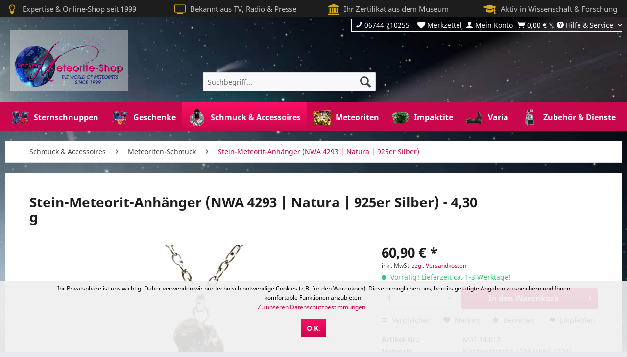

--- FILE ---
content_type: text/html; charset=UTF-8
request_url: https://www.meteorite-shop.de/schmuck/meteoriten-schmuck/stein-meteorit-anhaenger-925-sterling-silber-m02-14-012
body_size: 26014
content:
 <!DOCTYPE html>
<html class="no-js" lang="de" itemscope="itemscope" itemtype="https://schema.org/WebPage"><head> <meta charset="utf-8"> <meta name="author" content="Decker Meteorite-Shop"> <meta name="robots" content="index,follow"> <meta name="revisit-after" content="15 days"> <meta name="keywords" content=""> <meta name="description" content="Schmuck: Stein-Meteorit-Anhänger ✓ Gewicht: 4,30 g ✓ Meteorit: Nordwestafrika 4293 (NWA 4293) ✓ Form: Natürlich ✓ Eigenschaft: Verschluss in 925er Sterling-Silber ✓ Preis: 60,90 € ✓ Jetzt online kaufen ✓"> <meta property="og:type" content="product"> <meta property="og:site_name" content="Decker Meteorite-Shop"> <meta property="og:url" content="https://www.meteorite-shop.de/schmuck/meteoriten-schmuck/stein-meteorit-anhaenger-925-sterling-silber-m02-14-012"> <meta property="og:title" content="Stein-Meteorit-Anhänger (NWA 4293 | Natura | 925er Silber) - 4,30 g"> <meta property="og:description" content=""> <meta property="og:image" content="https://www.meteorite-shop.de/media/image/26/28/82/5a-NWA-4293-Meteorit-Anhg-_4-30_3-20-x-1-35-x-1-10_60-90_I_W_.jpg"> <meta property="product:brand" content="Decker Meteorite-Shop"> <meta property="product:price" content="60,90"> <meta property="product:product_link" content="https://www.meteorite-shop.de/schmuck/meteoriten-schmuck/stein-meteorit-anhaenger-925-sterling-silber-m02-14-012"> <meta name="twitter:card" content="product"> <meta name="twitter:site" content="Decker Meteorite-Shop"> <meta name="twitter:title" content="Stein-Meteorit-Anhänger (NWA 4293 | Natura | 925er Silber) - 4,30 g"> <meta name="twitter:description" content=""> <meta name="twitter:image" content="https://www.meteorite-shop.de/media/image/26/28/82/5a-NWA-4293-Meteorit-Anhg-_4-30_3-20-x-1-35-x-1-10_60-90_I_W_.jpg"> <meta itemprop="copyrightHolder" content="Decker Meteorite-Shop"> <meta itemprop="copyrightYear" content="2018"> <meta itemprop="isFamilyFriendly" content="True"> <meta itemprop="image" content="https://www.meteorite-shop.de/media/image/82/ef/27/meteorite_shop_logo_full.png"> <meta name="viewport" content="width=device-width, initial-scale=1.0"> <meta name="mobile-web-app-capable" content="yes"> <meta name="apple-mobile-web-app-title" content="Decker Meteorite-Shop"> <meta name="apple-mobile-web-app-capable" content="yes"> <meta name="apple-mobile-web-app-status-bar-style" content="default"> <link rel="apple-touch-icon-precomposed" href="https://www.meteorite-shop.de/media/image/db/f1/e7/meteorite_shop_logo_180x180.png"> <link rel="shortcut icon" href="https://www.meteorite-shop.de/media/unknown/d9/0c/f4/favicon.ico"> <meta name="msapplication-navbutton-color" content="#C8074C"> <meta name="application-name" content="Decker Meteorite-Shop"> <meta name="msapplication-starturl" content="https://www.meteorite-shop.de/"> <meta name="msapplication-window" content="width=1024;height=768"> <meta name="msapplication-TileImage" content="https://www.meteorite-shop.de/media/image/8a/23/48/meteorite_shop_logo_150x150.png"> <meta name="msapplication-TileColor" content="#C8074C"> <link rel="canonical" href="https://www.meteorite-shop.de/schmuck/meteoriten-schmuck/stein-meteorit-anhaenger-925-sterling-silber-m02-14-012"> <title itemprop="name"> Stein-Meteorit-Anhänger (NWA 4293 | Natura | 925er Silber) - 4,30 g kaufen | Decker Meteorite-Shop</title> <link rel="preload" href="/themes/Frontend/Responsive/frontend/_public/vendors/fonts/open-sans-fontface/Regular/OpenSans-Regular.woff2?51bbc69768a049793f101ccd948689a2" as="font" type="font/woff2" crossorigin> <link rel="preload" href="/themes/Frontend/Responsive/frontend/_public/vendors/fonts/open-sans-fontface/Bold/OpenSans-Bold.woff2?cb59d0cd7f533d19de4fb15441504f37" as="font" type="font/woff2" crossorigin> <link rel="preload" href="/themes/Frontend/Responsive/frontend/_public/vendors/fonts/open-sans-fontface/Variable/OpenSans.cyrillic-ext.woff2?e9d05a2e0766a63e7b77baff6a85ae8a" as="font" type="font/woff2" crossorigin> <link rel="preload" href="/themes/Frontend/Responsive/frontend/_public/vendors/fonts/open-sans-fontface/Variable/OpenSans.cyrillic.woff2?ad64eca82c1526fb5611a673af3e702d" as="font" type="font/woff2" crossorigin> <link rel="preload" href="/themes/Frontend/Responsive/frontend/_public/vendors/fonts/open-sans-fontface/Variable/OpenSans.greek-ext.woff2?bc9b0281d3fb42a8e5ce34677bf36e83" as="font" type="font/woff2" crossorigin> <link rel="preload" href="/themes/Frontend/Responsive/frontend/_public/vendors/fonts/open-sans-fontface/Variable/OpenSans.greek.woff2?5d40dea586bdcba902d2a98dfcc960c3" as="font" type="font/woff2" crossorigin> <link rel="preload" href="/themes/Frontend/Responsive/frontend/_public/vendors/fonts/open-sans-fontface/Variable/OpenSans.vietnamese.woff2?b20ab66ce7af78a3dbad9c76a8c05120" as="font" type="font/woff2" crossorigin> <link rel="preload" href="/themes/Frontend/Responsive/frontend/_public/vendors/fonts/open-sans-fontface/Variable/OpenSans.latin-ext.woff2?ea34481ebbff110697ad6d2fc3149575" as="font" type="font/woff2" crossorigin> <link rel="preload" href="/themes/Frontend/Responsive/frontend/_public/vendors/fonts/open-sans-fontface/Variable/OpenSans.latin.woff2?06c8d67e2fef6bd5a52b93128d5da25c" as="font" type="font/woff2" crossorigin> <link rel="preload" href="/themes/Frontend/Responsive/frontend/_public/src/fonts/shopware.woff2?9a42b05b89c797d0f7818aef1a6e13c1" as="font" type="font/woff2" crossorigin> <link rel="preload" href="/engine/Shopware/Plugins/Community/Frontend/WolfConversionTopbar/Views/frontend/_public/src/fonts/font_awesome/fontawesome-webfont.woff2?v=4.7.0" as="font" type="font/woff2" crossorigin> <link rel="preload" href="/themes/Frontend/MeteoriteShop/frontend/_public/src/fonts/noto-sans-v9-latin-regular.woff2" as="font" type="font/woff2" crossorigin> <link rel="preload" href="/themes/Frontend/MeteoriteShop/frontend/_public/src/fonts/noto-sans-v9-latin-italic.woff2" as="font" type="font/woff2" crossorigin> <link rel="preload" href="/themes/Frontend/MeteoriteShop/frontend/_public/src/fonts/noto-sans-v9-latin-700.woff2" as="font" type="font/woff2" crossorigin> <link rel="preload" href="/themes/Frontend/MeteoriteShop/frontend/_public/src/fonts/noto-sans-v9-latin-700italic.woff2" as="font" type="font/woff2" crossorigin> <link href="/web/cache/1768248848_7d6ba9035982dab7e631e09deca206a4.css" media="all" rel="stylesheet" type="text/css"> <script>
var mndCookieExpireDays = '31';
var mndCookieGACode = '';
var mndCookieGAOptIn = 'true';
var mndCookieShowPrivacySettingsLink = 'false';
var mndCookieShowPrivacySettingsLinkText = 'Cookie-Einstellungen';
var mndCookiePixelInstalled = '';
var mndCookieVersion = '2';
var mndCookiePrivacyLink = '/datenschutz';
var mndCookieImprintLink = '/impressum';
var mndCookieReloadPage = 'false';
var mndCookieReloadAddUtm = 'false';
var mndCookieCustomTrackingCookiesJSON = JSON.parse(JSON.stringify([]));
var mndCookieHideCloseButton = 'true';
var mndIsSecureShop = true;
function mndGetTrackingCookie(name) {
var nameEQ = name + "=";
var ca = document.cookie.split(';');
for(var i=0;i < ca.length;i++) {
var c = ca[i];
while (c.charAt(0)==' ') c = c.substring(1,c.length);
if (c.indexOf(nameEQ) == 0) return c.substring(nameEQ.length,c.length);
}
return null;
}
var mndCustomJs = function() {
}
if (mndCookieGACode !== '') {
var mndCookieGACodeArray = mndCookieGACode.split(',');
if(mndCookieGAOptIn === 'true' && mndGetTrackingCookie('mnd-ga-opted-in') !== 'true') {
mndCookieGACodeArray.forEach(function(el, index, array){
var gaProperty = mndCookieGACodeArray[index];
var disableStr = 'ga-disable-' + gaProperty;
if (mndIsSecureShop !== undefined && mndIsSecureShop === true) {
document.cookie = disableStr + '=true; expires=Thu, 31 Dec 2118 23:59:59 UTC; path=/; secure';
} else {
document.cookie = disableStr + '=true; expires=Thu, 31 Dec 2118 23:59:59 UTC; path=/;';
}
window[disableStr] = true;
});
} else {
mndCookieGACodeArray.forEach(function(el, index, array){
var gaProperty = mndCookieGACodeArray[index];
var disableStr = 'ga-disable-' + gaProperty;
if (mndGetTrackingCookie(disableStr) === 'true') {
window[disableStr] = true;
}
});
}
}
window.dataLayer = window.dataLayer || [];
for(var i = 0; i < mndCookieCustomTrackingCookiesJSON.length; i++) {
var obj = mndCookieCustomTrackingCookiesJSON[i];
if(obj.Name != '' && obj.Cookie != '') {
if(obj.Setting === 'Opt-In' && mndGetTrackingCookie(obj.Cookie) !== 'true') {
if (mndIsSecureShop !== undefined && mndIsSecureShop === true) {
document.cookie = obj.Cookie+'=false; expires=Thu, 31 Dec 2118 23:59:59 UTC; path=/; secure';
} else {
document.cookie = obj.Cookie+'=false; expires=Thu, 31 Dec 2118 23:59:59 UTC; path=/;';
}
}
if(obj.Setting === 'Opt-Out' && mndGetTrackingCookie(obj.Cookie) != 'false') {
if (mndIsSecureShop !== undefined && mndIsSecureShop === true) {
document.cookie = obj.Cookie+'=true; expires=Thu, 31 Dec 2118 23:59:59 UTC; path=/; secure';
} else {
document.cookie = obj.Cookie+'=true; expires=Thu, 31 Dec 2118 23:59:59 UTC; path=/;';
}
}
}
if(obj.Cookie != '') {
var layerName = obj.Cookie;
arr = [];
if(mndGetTrackingCookie(obj.Cookie) === 'true') {
arr[layerName] = 'active';
window.dataLayer.push(arr);
} else {
arr[layerName] = 'inactive';
window.dataLayer.push(arr);
}
}
}
</script> </head> <body class="is--ctl-detail is--act-index is--no-sidebar" oncontextmenu="return false;"> <div data-paypalunifiedmetadatacontainer="true" data-paypalunifiedrestoreordernumberurl="https://www.meteorite-shop.de/widgets/PaypalUnifiedOrderNumber/restoreOrderNumber" class="is--hidden"> </div> <div class="page-wrap"> <noscript class="noscript-main"> <div class="alert is--warning"> <div class="alert--icon"> <i class="icon--element icon--warning"></i> </div> <div class="alert--content"> Um Decker Meteorite-Shop in vollem Umfang nutzen zu können, empfehlen wir Ihnen Javascript in Ihrem Browser zu aktiveren. </div> </div> </noscript> <header class="header-main"> <style type="text/css"> i.wcb {color: #DAA520;font-size: 22px } .WCB-Item {color: #c2c2c2;background: #1d1d1d;font-size: 15px } .WCB-Item a {color: #c2c2c2; } </style> <div class="CB-container" style="background: #1d1d1d;border-bottom: 0px solid #1d1d1d"> <div class="wcon-bar" style="height: 35px;line-height: 35px;"> <p class="WCB-Item WCB-first wcb-left1-4 list-group-item wcb-count4" href="#"><i class="wcb wcb-lightbulb-o wcb-fw wcb-flip-horizontal" aria-hidden="true"></i>&nbsp; <a href="https://www.meteorite-shop.de/ueber-uns#ueber-uns" rel="dofollow">Expertise &amp; Online-Shop seit 1999</a></p> <p class="WCB-Item WCB-center wcb-left2-4 list-group-item wcb-count4" href="#"><i class="wcb wcb-tv wcb-fw wcb-flip-horizontal" aria-hidden="true"></i>&nbsp; <a href="https://www.meteorite-shop.de/ueber-uns#medien" rel="dofollow">Bekannt aus TV, Radio &amp; Presse</a></p> <p class="WCB-Item WCB-center wcb-left3-4 list-group-item wcb-count4" href="#"><i class="wcb wcb-bank wcb-fw wcb-flip-horizontal" aria-hidden="true"></i>&nbsp; <a href="https://www.meteorite-shop.de/ueber-uns#museum" rel="dofollow">Ihr Zertifikat aus dem Museum</a></p> <p class="WCB-Item wcb-left4-4 WCB-last list-group-item wcb-count4" href="#"><i class="wcb wcb-mortar-board wcb-fw wcb-flip-horizontal" aria-hidden="true"></i>&nbsp; <a href="https://www.meteorite-shop.de/ueber-uns#wissenschaft" rel="dofollow">Aktiv in Wissenschaft &amp; Forschung</a></p> </div> </div> <div class="top-bar"> <div class="container block-group"> <nav class="top-bar--navigation block" role="menubar"> <li class="navigation--entry" style="pointer-events: none;" onmouseover="this.style.color='#FFFFFF'"><i class="icon--phone"></i> 06744 710255</li>   <div class="navigation--entry entry--compare is--hidden" role="menuitem" aria-haspopup="true" data-drop-down-menu="true">   </div>  <a href="https://www.meteorite-shop.de/note" title=""> <li class="navigation--entry entry--notepad" role="menuitem"> <i class="icon--heart"></i> <span class="account--display"> Merkzettel </span> </li> </a> <a href="https://www.meteorite-shop.de/account" title="Mein Konto" class="is--icon-left entry--link account--link"> <li class="navigation--entry entry--account" role="menuitem" data-offcanvas="true" data-offCanvasSelector=".account--dropdown-navigation"> <i class="icon--account"></i> <span class="account--display"> Mein Konto </span> </li> </a> <a class="is--icon-left cart--link" href="https://www.meteorite-shop.de/checkout/cart" title="Warenkorb"> <li class="navigation--entry entry--cart" role="menuitem"> <span class="badge is--primary is--minimal cart--quantity is--hidden">0</span> <i class="icon--basket"></i> <span class="cart--amount"> 0,00&nbsp;&euro; * </span> <div class="ajax-loader">&nbsp;</div> </li> </a>  <div class="navigation--entry entry--service has--drop-down" role="menuitem" aria-haspopup="true" data-drop-down-menu="true"> <i class="icon--service"></i> Hilfe &amp; Service <ul class="service--list is--rounded" role="menu"> <li class="service--entry" role="menuitem"> <a class="service--link" href="https://www.meteorite-shop.de/ueber-uns" title="Über uns" target="_parent"> Über uns </a> </li> <li class="service--entry" role="menuitem"> <a class="service--link" href="https://www.meteorite-shop.de/ueber-uns#medien" title="TV, Radio &amp; Presse" target="_parent"> TV, Radio &amp; Presse </a> </li> <li class="service--entry" role="menuitem"> <a class="service--link" href="https://www.meteorite-shop.de/kontaktformular" title="Kontakt" target="_self"> Kontakt </a> </li> <li class="service--entry" role="menuitem"> <a class="service--link" href="https://www.meteorite-shop.de/rueckruf" title="Rückrufservice"> Rückrufservice </a> </li> <li class="service--entry" role="menuitem"> <a class="service--link" href="https://www.meteorite-shop.de/veranstaltungen" title="Veranstaltungen"> Veranstaltungen </a> </li> <hr> <li class="service--entry" role="menuitem"> <a class="service--link" href="/meteoriten-lexikon/" title="Meteoriten-Lexikon"> Meteoriten-Lexikon </a> </li> <li class="service--entry" role="menuitem"> <a class="service--link" href="https://www.meteorite-shop.de/haeufig-gestellte-fragen" title="Häufig gestellte Fragen"> Häufig gestellte Fragen </a> </li> <li class="service--entry" role="menuitem"> <a class="service--link" href="https://www.meteorite-shop.de/sternschnuppen-widmungstexte" title="Sternschnuppen-Widmungstexte"> Sternschnuppen-Widmungstexte </a> </li> <li class="service--entry" role="menuitem"> <a class="service--link" href="https://www.meteorite-shop.de/sternschnuppennacht" title="Sternschnuppennacht"> Sternschnuppennacht </a> </li> <li class="service--entry" role="menuitem"> <a class="service--link" href="https://www.meteorite-shop.de/meteoriten-pruefung" title="Meteoriten-Prüfung"> Meteoriten-Prüfung </a> </li> <li class="service--entry" role="menuitem"> <a class="service--link" href="https://www.meteorite-shop.de/zubehoer/meteoriten-praezisionsschnitte-schneide-auftraege/" title="Präzisionsschnitte" target="_parent"> Präzisionsschnitte </a> </li> <hr> <li class="service--entry" role="menuitem"> <a class="service--link" href="https://www.meteorite-shop.de/versand-zahlungsbedingungen" title="Versand &amp; Zahlungsbedingungen"> Versand &amp; Zahlungsbedingungen </a> </li> <li class="service--entry" role="menuitem"> <a class="service--link" href="https://www.meteorite-shop.de/widerrufsrecht-widerrufsbelehrung" title="Widerrufsrecht &amp; Widerrufsbelehrung"> Widerrufsrecht &amp; Widerrufsbelehrung </a> </li> <li class="service--entry" role="menuitem"> <a class="service--link" href="https://www.meteorite-shop.de/datenschutz" title="Datenschutz"> Datenschutz </a> </li> <li class="service--entry" role="menuitem"> <a class="service--link" href="javascript:mndCookieNotice.mndOpenPrivacySettings()" title="Cookie-Einstellungen"> Cookie-Einstellungen </a> </li> <li class="service--entry" role="menuitem"> <a class="service--link" href="https://www.meteorite-shop.de/agb-kundeninfo" title="AGB &amp; Kundeninfo"> AGB &amp; Kundeninfo </a> </li> <li class="service--entry" role="menuitem"> <a class="service--link" href="https://www.meteorite-shop.de/impressum" title="Impressum"> Impressum </a> </li> </ul> </div> </nav> </div> </div> <div class="container header--navigation"> <div class="logo-main block-group" role="banner"> <div class="logo--shop block"> <a class="logo--link" href="https://www.meteorite-shop.de/" title="Decker Meteorite-Shop - zur Startseite wechseln"> <picture> <source srcset="https://www.meteorite-shop.de/media/image/82/ef/27/meteorite_shop_logo_full.png" media="(min-width: 78.75em)"> <source srcset="https://www.meteorite-shop.de/media/image/82/ef/27/meteorite_shop_logo_full.png" media="(min-width: 64em)"> <source srcset="https://www.meteorite-shop.de/media/image/82/ef/27/meteorite_shop_logo_full.png" media="(min-width: 48em)"> <img srcset="https://www.meteorite-shop.de/media/image/82/ef/27/meteorite_shop_logo_full.png" alt="Decker Meteorite-Shop - zur Startseite wechseln"> </picture> </a> </div> </div> <nav class="shop--navigation block-group"> <ul class="navigation--list block-group" role="menubar"> <li class="navigation--entry entry--menu-left" role="menuitem"> <a class="entry--link entry--trigger btn is--icon-left" href="#offcanvas--left" data-offcanvas="true" data-offcanvasselector=".sidebar-main" aria-label="Menü"> <i class="icon--menu"></i> Menü </a> </li> <li class="navigation--entry entry--search" role="menuitem" data-search="true" aria-haspopup="true" data-minlength="3"> <a class="btn entry--link entry--trigger" href="#show-hide--search" title="Suche anzeigen / schließen" aria-label="Suche anzeigen / schließen"> <i class="icon--search"></i> <span class="search--display">Suchen</span> </a> <form action="/search" method="get" class="main-search--form"> <input type="search" name="sSearch" aria-label="Suchbegriff..." class="main-search--field" autocomplete="off" autocapitalize="off" placeholder="Suchbegriff..." maxlength="30"> <button type="submit" class="main-search--button" aria-label="Suchen"> <i class="icon--search"></i> <span class="main-search--text">Suchen</span> </button> <div class="form--ajax-loader">&nbsp;</div> </form> <div class="main-search--results"></div> </li>  <a href="https://www.meteorite-shop.de/note" title=""> <li class="navigation--entry entry--notepad" role="menuitem"> <i class="icon--heart"></i> <span class="account--display"> Merkzettel </span> </li> </a> <a href="https://www.meteorite-shop.de/account" title="Mein Konto" class="is--icon-left entry--link account--link"> <li class="navigation--entry entry--account" role="menuitem" data-offcanvas="true" data-offCanvasSelector=".account--dropdown-navigation"> <i class="icon--account"></i> <span class="account--display"> Mein Konto </span> </li> </a> <a class="is--icon-left cart--link" href="https://www.meteorite-shop.de/checkout/cart" title="Warenkorb"> <li class="navigation--entry entry--cart" role="menuitem"> <span class="badge is--primary is--minimal cart--quantity is--hidden">0</span> <i class="icon--basket"></i> <span class="cart--amount"> 0,00&nbsp;&euro; * </span> <div class="ajax-loader">&nbsp;</div> </li> </a>  </ul> </nav> <div class="container--ajax-cart" data-collapse-cart="true" data-displaymode="offcanvas"></div> </div> </header> <nav class="navigation-main"> <div class="container" data-menu-scroller="true" data-listselector=".navigation--list.container" data-viewportselector=".navigation--list-wrapper"> <div class="navigation--list-wrapper"> <center> <ul class="navigation--list container" role="menubar" itemscope="itemscope" itemtype="http://schema.org/SiteNavigationElement"> <li class="navigation--entry" role="menuitem"><a class="navigation--link" href="https://www.meteorite-shop.de/sternschnuppe-kaufen/" title="Sternschnuppen" itemprop="url"><span itemprop="name"><table cellpadding="0" cellspacing="0" class="main_navi_tab"><tr><td style="vertical-align:middle;"><noscript><img src="https://www.meteorite-shop.de/media/image/87/c9/b6/sternschnuppen-originelle-geschenkidee_70x70.png" class="navbild"></noscript><img class="maxia-lazy-image navbild" data-src="https://www.meteorite-shop.de/media/image/87/c9/b6/sternschnuppen-originelle-geschenkidee_70x70.png" src="[data-uri]"></td><td style=" vertical-align:middle;">Sternschnuppen</td></tr></table></span></a></li><li class="navigation--entry" role="menuitem"><a class="navigation--link" href="https://www.meteorite-shop.de/geschenke/" title="Geschenke" itemprop="url"><span itemprop="name"><table cellpadding="0" cellspacing="0" class="main_navi_tab"><tr><td style="vertical-align:middle;"><noscript><img src="https://www.meteorite-shop.de/media/image/80/68/ab/sternschnuppen-geschenke-geschenkideen_70x70.png" class="navbild"></noscript><img class="maxia-lazy-image navbild" data-src="https://www.meteorite-shop.de/media/image/80/68/ab/sternschnuppen-geschenke-geschenkideen_70x70.png" src="[data-uri]"></td><td style=" vertical-align:middle;">Geschenke</td></tr></table></span></a></li><li class="navigation--entry is--active" role="menuitem"><a class="navigation--link is--active" href="https://www.meteorite-shop.de/schmuck/" title="Schmuck &amp; Accessoires" itemprop="url"><span itemprop="name"><table cellpadding="0" cellspacing="0" class="main_navi_tab"><tr><td style="vertical-align:middle;"><noscript><img src="https://www.meteorite-shop.de/media/image/58/dc/d6/meteoriten-sternschnuppen-impaktglas-tektit-schmuck_70x70.png" class="navbild"></noscript><img class="maxia-lazy-image navbild" data-src="https://www.meteorite-shop.de/media/image/58/dc/d6/meteoriten-sternschnuppen-impaktglas-tektit-schmuck_70x70.png" src="[data-uri]"></td><td style=" vertical-align:middle;">Schmuck &amp; Accessoires</td></tr></table></span></a></li><li class="navigation--entry" role="menuitem"><a class="navigation--link" href="https://www.meteorite-shop.de/meteoriten/" title="Meteoriten" itemprop="url"><span itemprop="name"><table cellpadding="0" cellspacing="0" class="main_navi_tab"><tr><td style="vertical-align:middle;"><noscript><img src="https://www.meteorite-shop.de/media/image/df/87/40/meteoriten_70x70.png" class="navbild"></noscript><img class="maxia-lazy-image navbild" data-src="https://www.meteorite-shop.de/media/image/df/87/40/meteoriten_70x70.png" src="[data-uri]"></td><td style=" vertical-align:middle;">Meteoriten</td></tr></table></span></a></li><li class="navigation--entry" role="menuitem"><a class="navigation--link" href="https://www.meteorite-shop.de/impaktite/" title="Impaktite" itemprop="url"><span itemprop="name"><table cellpadding="0" cellspacing="0" class="main_navi_tab"><tr><td style="vertical-align:middle;"><noscript><img src="https://www.meteorite-shop.de/media/image/de/d4/c9/impaktite_70x70.png" class="navbild"></noscript><img class="maxia-lazy-image navbild" data-src="https://www.meteorite-shop.de/media/image/de/d4/c9/impaktite_70x70.png" src="[data-uri]"></td><td style=" vertical-align:middle;">Impaktite</td></tr></table></span></a></li><li class="navigation--entry" role="menuitem"><a class="navigation--link" href="https://www.meteorite-shop.de/varia/" title="Varia" itemprop="url"><span itemprop="name"><table cellpadding="0" cellspacing="0" class="main_navi_tab"><tr><td style="vertical-align:middle;"><noscript><img src="https://www.meteorite-shop.de/media/image/cb/0d/da/varia_70x70.png" class="navbild"></noscript><img class="maxia-lazy-image navbild" data-src="https://www.meteorite-shop.de/media/image/cb/0d/da/varia_70x70.png" src="[data-uri]"></td><td style=" vertical-align:middle;">Varia</td></tr></table></span></a></li><li class="navigation--entry" role="menuitem"><a class="navigation--link" href="https://www.meteorite-shop.de/zubehoer/" title="Zubehör &amp; Dienste" itemprop="url"><span itemprop="name"><table cellpadding="0" cellspacing="0" class="main_navi_tab"><tr><td style="vertical-align:middle;"><noscript><img src="https://www.meteorite-shop.de/media/image/47/63/a6/meteoriten-saege-duenschnitte-schneide-auftraege-decker-meteorite-shop_70x70.png" class="navbild"></noscript><img class="maxia-lazy-image navbild" data-src="https://www.meteorite-shop.de/media/image/47/63/a6/meteoriten-saege-duenschnitte-schneide-auftraege-decker-meteorite-shop_70x70.png" src="[data-uri]"></td><td style=" vertical-align:middle;">Zubehör &amp; Dienste</td></tr></table></span></a></li> </ul> </center> </div> <div class="advanced-menu" data-advanced-menu="true" data-hoverdelay="250"> <div class="menu--container"> <div class="button-container"> <a href="https://www.meteorite-shop.de/sternschnuppe-kaufen/" class="button--category" title="Zur Kategorie Sternschnuppen"> <i class="icon--arrow-right"></i> Zur Kategorie Sternschnuppen </a> <span class="button--close"> <i class="icon--cross"></i> </span> </div> <div class="content--wrapper has--teaser"> <div class="menu--teaser" style="width: 100%;"> <a href="https://www.meteorite-shop.de/sternschnuppe-kaufen/" title="Zur Kategorie Sternschnuppen" class="teaser--image" style="background-image: url(https://www.meteorite-shop.de/media/image/06/b8/c7/sternschnuppen-originelle-geschenkidee.png);"></a> <div class="teaser--headline">Personalisierte Sternschnuppe: Ein symbolischer Meteor ☄️ - echter 4,6 Milliarden Jahre alter Meteorit aus den Weiten des Weltalls und faszinierender Geschichte - mit Zertifikat und personalisierter Widmung verschenken</div> <div class="teaser--text"> Sie möchten nicht irgendeine beliebige Sternschnuppe kaufen, sondern Sie sind auf der Suche nach einer personalisierten und einzigartigen Sternschnuppe für einen einzigartigen Menschen? Und Sie möchten diese auch bequem online auf Rechnung... <a class="teaser--text-link" href="https://www.meteorite-shop.de/sternschnuppe-kaufen/" title="mehr erfahren"> mehr erfahren </a> </div> </div> </div> </div> <div class="menu--container"> <div class="button-container"> <a href="https://www.meteorite-shop.de/geschenke/" class="button--category" title="Zur Kategorie Geschenke"> <i class="icon--arrow-right"></i> Zur Kategorie Geschenke </a> <span class="button--close"> <i class="icon--cross"></i> </span> </div> <div class="content--wrapper has--content has--teaser"> <ul class="menu--list menu--level-0 columns--2" style="width: 50%;"> <li class="menu--list-item item--level-0" style="width: 100%; height: 55px;"> <table cellpadding="0" cellspacing="0"> <tr> <td style="padding:0px;"> <a href="https://www.meteorite-shop.de/geschenke/sternschnuppe-weihnachtensgeschenk/" class="menu--list-item-link" title="Weihnachten"><noscript><img src="https://www.meteorite-shop.de/media/image/4e/a6/35/sternschnuppe-geschenk-weihnachten_70x70.png" border="0" style="height:30px;"></noscript><img border="0" style="height:30px;" class="maxia-lazy-image " data-src="https://www.meteorite-shop.de/media/image/4e/a6/35/sternschnuppe-geschenk-weihnachten_70x70.png" src="[data-uri]"></a> </td> <td style="padding:2px;"> <a href="https://www.meteorite-shop.de/geschenke/sternschnuppe-weihnachtensgeschenk/" class="menu--list-item-link" title="Weihnachten">Weihnachten</a> </td> </tr> </table> </li> <li class="menu--list-item item--level-0" style="width: 100%; height: 55px;"> <table cellpadding="0" cellspacing="0"> <tr> <td style="padding:0px;"> <a href="https://www.meteorite-shop.de/geschenke/sternschnuppe-geschenk-silvester-neujahr/" class="menu--list-item-link" title="Silvester"><noscript><img src="https://www.meteorite-shop.de/media/image/33/42/4f/sternschnuppe-geschenk-silvester-neujahr_70x70.png" border="0" style="height:30px;"></noscript><img border="0" style="height:30px;" class="maxia-lazy-image " data-src="https://www.meteorite-shop.de/media/image/33/42/4f/sternschnuppe-geschenk-silvester-neujahr_70x70.png" src="[data-uri]"></a> </td> <td style="padding:2px;"> <a href="https://www.meteorite-shop.de/geschenke/sternschnuppe-geschenk-silvester-neujahr/" class="menu--list-item-link" title="Silvester">Silvester</a> </td> </tr> </table> </li> <li class="menu--list-item item--level-0" style="width: 100%; height: 55px;"> <table cellpadding="0" cellspacing="0"> <tr> <td style="padding:0px;"> <a href="https://www.meteorite-shop.de/geschenke/sternschnuppe-valentinstag/" class="menu--list-item-link" title="Valentinstag"><noscript><img src="https://www.meteorite-shop.de/media/image/80/51/66/sternschnuppe-geschenk-valentinstag_70x70.png" border="0" style="height:30px;"></noscript><img border="0" style="height:30px;" class="maxia-lazy-image " data-src="https://www.meteorite-shop.de/media/image/80/51/66/sternschnuppe-geschenk-valentinstag_70x70.png" src="[data-uri]"></a> </td> <td style="padding:2px;"> <a href="https://www.meteorite-shop.de/geschenke/sternschnuppe-valentinstag/" class="menu--list-item-link" title="Valentinstag">Valentinstag</a> </td> </tr> </table> </li> <li class="menu--list-item item--level-0" style="width: 100%; height: 55px;"> <table cellpadding="0" cellspacing="0"> <tr> <td style="padding:0px;"> <a href="https://www.meteorite-shop.de/geschenke/sternschnuppe-geschenk-freundin/" class="menu--list-item-link" title="Freundin"><noscript><img src="https://www.meteorite-shop.de/media/image/0d/c3/64/sternschnuppe-geschenk-freundin_70x70.png" border="0" style="height:30px;"></noscript><img border="0" style="height:30px;" class="maxia-lazy-image " data-src="https://www.meteorite-shop.de/media/image/0d/c3/64/sternschnuppe-geschenk-freundin_70x70.png" src="[data-uri]"></a> </td> <td style="padding:2px;"> <a href="https://www.meteorite-shop.de/geschenke/sternschnuppe-geschenk-freundin/" class="menu--list-item-link" title="Freundin">Freundin</a> </td> </tr> </table> </li> <li class="menu--list-item item--level-0" style="width: 100%; height: 55px;"> <table cellpadding="0" cellspacing="0"> <tr> <td style="padding:0px;"> <a href="https://www.meteorite-shop.de/geschenke/sternschnuppe-verlobungsgeschenk/" class="menu--list-item-link" title="Verlobung"><noscript><img src="https://www.meteorite-shop.de/media/image/82/52/95/sternschnuppe-geschenk-verlobung-heiratsantrag_70x70.png" border="0" style="height:30px;"></noscript><img border="0" style="height:30px;" class="maxia-lazy-image " data-src="https://www.meteorite-shop.de/media/image/82/52/95/sternschnuppe-geschenk-verlobung-heiratsantrag_70x70.png" src="[data-uri]"></a> </td> <td style="padding:2px;"> <a href="https://www.meteorite-shop.de/geschenke/sternschnuppe-verlobungsgeschenk/" class="menu--list-item-link" title="Verlobung">Verlobung</a> </td> </tr> </table> </li> <li class="menu--list-item item--level-0" style="width: 100%; height: 55px;"> <table cellpadding="0" cellspacing="0"> <tr> <td style="padding:0px;"> <a href="https://www.meteorite-shop.de/geschenke/sternschnuppe-geburtstag/" class="menu--list-item-link" title="Geburtstag"><noscript><img src="https://www.meteorite-shop.de/media/image/41/11/61/sternschnuppe-geschenk-geburtstag_70x70.png" border="0" style="height:30px;"></noscript><img border="0" style="height:30px;" class="maxia-lazy-image " data-src="https://www.meteorite-shop.de/media/image/41/11/61/sternschnuppe-geschenk-geburtstag_70x70.png" src="[data-uri]"></a> </td> <td style="padding:2px;"> <a href="https://www.meteorite-shop.de/geschenke/sternschnuppe-geburtstag/" class="menu--list-item-link" title="Geburtstag">Geburtstag</a> </td> </tr> </table> </li> <li class="menu--list-item item--level-0" style="width: 100%; height: 55px;"> <table cellpadding="0" cellspacing="0"> <tr> <td style="padding:0px;"> <a href="https://www.meteorite-shop.de/geschenke/sternschnuppe-geschenk-geburt/" class="menu--list-item-link" title="Geburt"><noscript><img src="https://www.meteorite-shop.de/media/image/24/1c/65/sternschnuppe-geschenk-geburt_70x70.png" border="0" style="height:30px;"></noscript><img border="0" style="height:30px;" class="maxia-lazy-image " data-src="https://www.meteorite-shop.de/media/image/24/1c/65/sternschnuppe-geschenk-geburt_70x70.png" src="[data-uri]"></a> </td> <td style="padding:2px;"> <a href="https://www.meteorite-shop.de/geschenke/sternschnuppe-geschenk-geburt/" class="menu--list-item-link" title="Geburt">Geburt</a> </td> </tr> </table> </li> <li class="menu--list-item item--level-0" style="width: 100%; height: 55px;"> <table cellpadding="0" cellspacing="0"> <tr> <td style="padding:0px;"> <a href="https://www.meteorite-shop.de/geschenke/sternschnuppe-jubilaeumsgeschenk/" class="menu--list-item-link" title="Jubiläum"><noscript><img src="https://www.meteorite-shop.de/media/image/4c/53/22/sternschnuppe-geschenk-jubilaeum_70x70.png" border="0" style="height:30px;"></noscript><img border="0" style="height:30px;" class="maxia-lazy-image " data-src="https://www.meteorite-shop.de/media/image/4c/53/22/sternschnuppe-geschenk-jubilaeum_70x70.png" src="[data-uri]"></a> </td> <td style="padding:2px;"> <a href="https://www.meteorite-shop.de/geschenke/sternschnuppe-jubilaeumsgeschenk/" class="menu--list-item-link" title="Jubiläum">Jubiläum</a> </td> </tr> </table> </li> <li class="menu--list-item item--level-0" style="width: 100%; height: 55px;"> <table cellpadding="0" cellspacing="0"> <tr> <td style="padding:0px;"> <a href="https://www.meteorite-shop.de/geschenke/sternschnuppe-hochzeitsgeschenk/" class="menu--list-item-link" title="Hochzeit"><noscript><img src="https://www.meteorite-shop.de/media/image/09/9d/73/sternschnuppe-geschenk-hochzeit_70x70.png" border="0" style="height:30px;"></noscript><img border="0" style="height:30px;" class="maxia-lazy-image " data-src="https://www.meteorite-shop.de/media/image/09/9d/73/sternschnuppe-geschenk-hochzeit_70x70.png" src="[data-uri]"></a> </td> <td style="padding:2px;"> <a href="https://www.meteorite-shop.de/geschenke/sternschnuppe-hochzeitsgeschenk/" class="menu--list-item-link" title="Hochzeit">Hochzeit</a> </td> </tr> </table> </li> <li class="menu--list-item item--level-0" style="width: 100%; height: 55px;"> <table cellpadding="0" cellspacing="0"> <tr> <td style="padding:0px;"> <a href="https://www.meteorite-shop.de/geschenke/sternschnuppe-taufe/" class="menu--list-item-link" title="Taufe"><noscript><img src="https://www.meteorite-shop.de/media/image/97/81/4c/sternschnuppe-geschenk-taufe_70x70.png" border="0" style="height:30px;"></noscript><img border="0" style="height:30px;" class="maxia-lazy-image " data-src="https://www.meteorite-shop.de/media/image/97/81/4c/sternschnuppe-geschenk-taufe_70x70.png" src="[data-uri]"></a> </td> <td style="padding:2px;"> <a href="https://www.meteorite-shop.de/geschenke/sternschnuppe-taufe/" class="menu--list-item-link" title="Taufe">Taufe</a> </td> </tr> </table> </li> <li class="menu--list-item item--level-0" style="width: 100%; height: 55px;"> <table cellpadding="0" cellspacing="0"> <tr> <td style="padding:0px;"> <a href="https://www.meteorite-shop.de/geschenke/sternschnuppe-muttertagsgeschenk/" class="menu--list-item-link" title="Muttertag"><noscript><img src="https://www.meteorite-shop.de/media/image/18/66/8c/sternschnuppe-geschenk-muttertag_70x70.png" border="0" style="height:30px;"></noscript><img border="0" style="height:30px;" class="maxia-lazy-image " data-src="https://www.meteorite-shop.de/media/image/18/66/8c/sternschnuppe-geschenk-muttertag_70x70.png" src="[data-uri]"></a> </td> <td style="padding:2px;"> <a href="https://www.meteorite-shop.de/geschenke/sternschnuppe-muttertagsgeschenk/" class="menu--list-item-link" title="Muttertag">Muttertag</a> </td> </tr> </table> </li> <li class="menu--list-item item--level-0" style="width: 100%; height: 55px;"> <table cellpadding="0" cellspacing="0"> <tr> <td style="padding:0px;"> <a href="https://www.meteorite-shop.de/geschenke/sternschnuppe-vatertagsgeschenk/" class="menu--list-item-link" title="Vatertag"><noscript><img src="https://www.meteorite-shop.de/media/image/00/01/13/sternschnuppe-geschenk-vatertag_70x70.png" border="0" style="height:30px;"></noscript><img border="0" style="height:30px;" class="maxia-lazy-image " data-src="https://www.meteorite-shop.de/media/image/00/01/13/sternschnuppe-geschenk-vatertag_70x70.png" src="[data-uri]"></a> </td> <td style="padding:2px;"> <a href="https://www.meteorite-shop.de/geschenke/sternschnuppe-vatertagsgeschenk/" class="menu--list-item-link" title="Vatertag">Vatertag</a> </td> </tr> </table> </li> <li class="menu--list-item item--level-0" style="width: 100%; height: 55px;"> <table cellpadding="0" cellspacing="0"> <tr> <td style="padding:0px;"> <a href="https://www.meteorite-shop.de/geschenke/sternschnuppe-geschenk-freund/" class="menu--list-item-link" title="Freund"><noscript><img src="https://www.meteorite-shop.de/media/image/86/32/73/sternschnuppe-geschenk-freund_70x70.png" border="0" style="height:30px;"></noscript><img border="0" style="height:30px;" class="maxia-lazy-image " data-src="https://www.meteorite-shop.de/media/image/86/32/73/sternschnuppe-geschenk-freund_70x70.png" src="[data-uri]"></a> </td> <td style="padding:2px;"> <a href="https://www.meteorite-shop.de/geschenke/sternschnuppe-geschenk-freund/" class="menu--list-item-link" title="Freund">Freund</a> </td> </tr> </table> </li> <li class="menu--list-item item--level-0" style="width: 100%; height: 55px;"> <table cellpadding="0" cellspacing="0"> <tr> <td style="padding:0px;"> <a href="https://www.meteorite-shop.de/geschenke/sternschnuppe-nacht-geschenk/" class="menu--list-item-link" title="Sternschnuppennacht"><noscript><img src="https://www.meteorite-shop.de/media/image/e8/6c/29/sternschnuppe-geschenk-sternschnuppennacht_70x70.png" border="0" style="height:30px;"></noscript><img border="0" style="height:30px;" class="maxia-lazy-image " data-src="https://www.meteorite-shop.de/media/image/e8/6c/29/sternschnuppe-geschenk-sternschnuppennacht_70x70.png" src="[data-uri]"></a> </td> <td style="padding:2px;"> <a href="https://www.meteorite-shop.de/geschenke/sternschnuppe-nacht-geschenk/" class="menu--list-item-link" title="Sternschnuppennacht">Sternschnuppennacht</a> </td> </tr> </table> </li> <li class="menu--list-item item--level-0" style="width: 100%; height: 55px;"> <table cellpadding="0" cellspacing="0"> <tr> <td style="padding:0px;"> <a href="https://www.meteorite-shop.de/geschenke/sternschnuppe-geschenk-ostern/" class="menu--list-item-link" title="Ostern"><noscript><img src="https://www.meteorite-shop.de/media/image/48/5f/3a/sternschnuppe-geschenk-ostern_70x70.png" border="0" style="height:30px;"></noscript><img border="0" style="height:30px;" class="maxia-lazy-image " data-src="https://www.meteorite-shop.de/media/image/48/5f/3a/sternschnuppe-geschenk-ostern_70x70.png" src="[data-uri]"></a> </td> <td style="padding:2px;"> <a href="https://www.meteorite-shop.de/geschenke/sternschnuppe-geschenk-ostern/" class="menu--list-item-link" title="Ostern">Ostern</a> </td> </tr> </table> </li> <li class="menu--list-item item--level-0" style="width: 100%; height: 55px;"> <table cellpadding="0" cellspacing="0"> <tr> <td style="padding:0px;"> <a href="https://www.meteorite-shop.de/geschenke/sternschnuppe-konfirmationsgeschenk-kommunionsgeschenk/" class="menu--list-item-link" title="Kommunion &amp; Konfirmation"><noscript><img src="https://www.meteorite-shop.de/media/image/dd/a1/71/sternschnuppe-geschenk-kommunion-konfirmation-firmung_70x70.png" border="0" style="height:30px;"></noscript><img border="0" style="height:30px;" class="maxia-lazy-image " data-src="https://www.meteorite-shop.de/media/image/dd/a1/71/sternschnuppe-geschenk-kommunion-konfirmation-firmung_70x70.png" src="[data-uri]"></a> </td> <td style="padding:2px;"> <a href="https://www.meteorite-shop.de/geschenke/sternschnuppe-konfirmationsgeschenk-kommunionsgeschenk/" class="menu--list-item-link" title="Kommunion &amp; Konfirmation">Kommunion &amp; Konfirmation</a> </td> </tr> </table> </li> </ul> <div class="menu--delimiter" style="right: 50%;"></div> <div class="menu--teaser" style="width: 50%;"> <a href="https://www.meteorite-shop.de/geschenke/" title="Zur Kategorie Geschenke" class="teaser--image" style="background-image: url(https://www.meteorite-shop.de/media/image/1d/b6/32/sternschnuppen-geschenke-geschenkideen.png);"></a> <div class="teaser--headline">Sternschnuppe oder Meteorit ☄️ als Geschenk: Echte Meteoriten und symbolische Sternschnuppen mit Zertifikat - echte 4,6 Milliarden Jahre alte Materie aus dem All - in verschiedenen Ausführungen zu vielen Anlässen direkt online bestellen</div> <div class="teaser--text"> Hier können Sie einen echten Meteorit oder eine Sternschnuppe für viele Anlässe als individuelles und persönliches Geschenk direkt online bestellen. Ob zur Hochzeit , zur Taufe oder zum Geburtstag , hier finden Sie eine große Auswahl an... <a class="teaser--text-link" href="https://www.meteorite-shop.de/geschenke/" title="mehr erfahren"> mehr erfahren </a> </div> </div> </div> </div> <div class="menu--container"> <div class="button-container"> <a href="https://www.meteorite-shop.de/schmuck/" class="button--category" title="Zur Kategorie Schmuck &amp; Accessoires"> <i class="icon--arrow-right"></i> Zur Kategorie Schmuck &amp; Accessoires </a> <span class="button--close"> <i class="icon--cross"></i> </span> </div> <div class="content--wrapper has--content has--teaser"> <ul class="menu--list menu--level-0 columns--2" style="width: 50%;"> <li class="menu--list-item item--level-0" style="width: 100%; height: 55px;"> <table cellpadding="0" cellspacing="0"> <tr> <td style="padding:0px;"> <a href="https://www.meteorite-shop.de/schmuck/meteoriten-schmuck/" class="menu--list-item-link" title="Meteoriten-Schmuck"><noscript><img src="https://www.meteorite-shop.de/media/image/9b/35/28/meteoriten-schmuck-anhaenger-ringe-halsketten_70x70.png" border="0" style="height:30px;"></noscript><img border="0" style="height:30px;" class="maxia-lazy-image " data-src="https://www.meteorite-shop.de/media/image/9b/35/28/meteoriten-schmuck-anhaenger-ringe-halsketten_70x70.png" src="[data-uri]"></a> </td> <td style="padding:2px;"> <a href="https://www.meteorite-shop.de/schmuck/meteoriten-schmuck/" class="menu--list-item-link" title="Meteoriten-Schmuck">Meteoriten-Schmuck</a> </td> </tr> </table> <ul class="menu--list menu--level-1 columns--2"> </ul> </li> <li class="menu--list-item item--level-0" style="width: 100%; height: 55px;"> <table cellpadding="0" cellspacing="0"> <tr> <td style="padding:0px;"> <a href="https://www.meteorite-shop.de/schmuck/meteoriten-armband-uhren/" class="menu--list-item-link" title="Meteoriten-Uhren"><noscript><img src="https://www.meteorite-shop.de/media/image/43/eb/5e/meteoriten-uhr-armbanduhr_70x70.png" border="0" style="height:30px;"></noscript><img border="0" style="height:30px;" class="maxia-lazy-image " data-src="https://www.meteorite-shop.de/media/image/43/eb/5e/meteoriten-uhr-armbanduhr_70x70.png" src="[data-uri]"></a> </td> <td style="padding:2px;"> <a href="https://www.meteorite-shop.de/schmuck/meteoriten-armband-uhren/" class="menu--list-item-link" title="Meteoriten-Uhren">Meteoriten-Uhren</a> </td> </tr> </table> </li> <li class="menu--list-item item--level-0" style="width: 100%; height: 55px;"> <table cellpadding="0" cellspacing="0"> <tr> <td style="padding:0px;"> <a href="https://www.meteorite-shop.de/schmuck/sternenstaub-anhaenger/" class="menu--list-item-link" title="Mondstaub- &amp; Meteoritenstaub-Anhänger"><noscript><img src="https://www.meteorite-shop.de/media/image/69/08/65/sternenstaub-meteorit-anhaenger_70x70.png" border="0" style="height:30px;"></noscript><img border="0" style="height:30px;" class="maxia-lazy-image " data-src="https://www.meteorite-shop.de/media/image/69/08/65/sternenstaub-meteorit-anhaenger_70x70.png" src="[data-uri]"></a> </td> <td style="padding:2px;"> <a href="https://www.meteorite-shop.de/schmuck/sternenstaub-anhaenger/" class="menu--list-item-link" title="Mondstaub- &amp; Meteoritenstaub-Anhänger">Mondstaub- &amp; Meteoritenstaub-Anhänger</a> </td> </tr> </table> </li> <li class="menu--list-item item--level-0" style="width: 100%; height: 55px;"> <table cellpadding="0" cellspacing="0"> <tr> <td style="padding:0px;"> <a href="https://www.meteorite-shop.de/schmuck/sternschnuppen-schmuck/" class="menu--list-item-link" title="Sternschnuppen-Schmuck"><noscript><img src="https://www.meteorite-shop.de/media/image/39/27/31/sternschnuppen-schmuck-anhaenger_70x70.png" border="0" style="height:30px;"></noscript><img border="0" style="height:30px;" class="maxia-lazy-image " data-src="https://www.meteorite-shop.de/media/image/39/27/31/sternschnuppen-schmuck-anhaenger_70x70.png" src="[data-uri]"></a> </td> <td style="padding:2px;"> <a href="https://www.meteorite-shop.de/schmuck/sternschnuppen-schmuck/" class="menu--list-item-link" title="Sternschnuppen-Schmuck">Sternschnuppen-Schmuck</a> </td> </tr> </table> <ul class="menu--list menu--level-1 columns--2"> </ul> </li> <li class="menu--list-item item--level-0" style="width: 100%; height: 55px;"> <table cellpadding="0" cellspacing="0"> <tr> <td style="padding:0px;"> <a href="https://www.meteorite-shop.de/schmuck/sternschnuppen-schluesselanhaenger/" class="menu--list-item-link" title="Sternschnuppen-Schlüsselanhänger"><noscript><img src="https://www.meteorite-shop.de/media/image/0f/f0/47/sternschnuppen-schluesselanhaenger_70x70.png" border="0" style="height:30px;"></noscript><img border="0" style="height:30px;" class="maxia-lazy-image " data-src="https://www.meteorite-shop.de/media/image/0f/f0/47/sternschnuppen-schluesselanhaenger_70x70.png" src="[data-uri]"></a> </td> <td style="padding:2px;"> <a href="https://www.meteorite-shop.de/schmuck/sternschnuppen-schluesselanhaenger/" class="menu--list-item-link" title="Sternschnuppen-Schlüsselanhänger">Sternschnuppen-Schlüsselanhänger</a> </td> </tr> </table> </li> <li class="menu--list-item item--level-0" style="width: 100%; height: 55px;"> <table cellpadding="0" cellspacing="0"> <tr> <td style="padding:0px;"> <a href="https://www.meteorite-shop.de/schmuck/multi-stein-schmuck/" class="menu--list-item-link" title="Multi-Stein-Schmuck"><noscript><img src="https://www.meteorite-shop.de/media/image/f9/b2/f0/multi-stein-schmuck_70x70.jpg" border="0" style="height:30px;"></noscript><img border="0" style="height:30px;" class="maxia-lazy-image " data-src="https://www.meteorite-shop.de/media/image/f9/b2/f0/multi-stein-schmuck_70x70.jpg" src="[data-uri]"></a> </td> <td style="padding:2px;"> <a href="https://www.meteorite-shop.de/schmuck/multi-stein-schmuck/" class="menu--list-item-link" title="Multi-Stein-Schmuck">Multi-Stein-Schmuck</a> </td> </tr> </table> <ul class="menu--list menu--level-1 columns--2"> </ul> </li> <li class="menu--list-item item--level-0" style="width: 100%; height: 55px;"> <table cellpadding="0" cellspacing="0"> <tr> <td style="padding:0px;"> <a href="https://www.meteorite-shop.de/schmuck/tektit-schmuck/" class="menu--list-item-link" title="Tektit-Schmuck"><noscript><img src="https://www.meteorite-shop.de/media/image/48/d8/2a/tektit-schmuck-anhaenger_70x70.jpg" border="0" style="height:30px;"></noscript><img border="0" style="height:30px;" class="maxia-lazy-image " data-src="https://www.meteorite-shop.de/media/image/48/d8/2a/tektit-schmuck-anhaenger_70x70.jpg" src="[data-uri]"></a> </td> <td style="padding:2px;"> <a href="https://www.meteorite-shop.de/schmuck/tektit-schmuck/" class="menu--list-item-link" title="Tektit-Schmuck">Tektit-Schmuck</a> </td> </tr> </table> <ul class="menu--list menu--level-1 columns--2"> </ul> </li> <li class="menu--list-item item--level-0" style="width: 100%; height: 55px;"> <table cellpadding="0" cellspacing="0"> <tr> <td style="padding:0px;"> <a href="https://www.meteorite-shop.de/schmuck/impaktglas-schmuck/" class="menu--list-item-link" title="Impaktglas-Schmuck"><noscript><img src="https://www.meteorite-shop.de/media/image/1e/fa/06/impaktglas-schmuck-anhaenger_70x70.jpg" border="0" style="height:30px;"></noscript><img border="0" style="height:30px;" class="maxia-lazy-image " data-src="https://www.meteorite-shop.de/media/image/1e/fa/06/impaktglas-schmuck-anhaenger_70x70.jpg" src="[data-uri]"></a> </td> <td style="padding:2px;"> <a href="https://www.meteorite-shop.de/schmuck/impaktglas-schmuck/" class="menu--list-item-link" title="Impaktglas-Schmuck">Impaktglas-Schmuck</a> </td> </tr> </table> <ul class="menu--list menu--level-1 columns--2"> </ul> </li> <li class="menu--list-item item--level-0" style="width: 100%; height: 55px;"> <table cellpadding="0" cellspacing="0"> <tr> <td style="padding:0px;"> <a href="https://www.meteorite-shop.de/schmuck/meteoriten-schreibgeraete/" class="menu--list-item-link" title="Meteoriten-Schreibgeräte"><noscript><img src="https://www.meteorite-shop.de/media/image/41/a1/8d/meteoriten-fueller-kugelschreiber_70x70.png" border="0" style="height:30px;"></noscript><img border="0" style="height:30px;" class="maxia-lazy-image " data-src="https://www.meteorite-shop.de/media/image/41/a1/8d/meteoriten-fueller-kugelschreiber_70x70.png" src="[data-uri]"></a> </td> <td style="padding:2px;"> <a href="https://www.meteorite-shop.de/schmuck/meteoriten-schreibgeraete/" class="menu--list-item-link" title="Meteoriten-Schreibgeräte">Meteoriten-Schreibgeräte</a> </td> </tr> </table> </li> <li class="menu--list-item item--level-0" style="width: 100%; height: 55px;"> <table cellpadding="0" cellspacing="0"> <tr> <td style="padding:0px;"> <a href="https://www.meteorite-shop.de/schmuck/meteoriten-muenzen/" class="menu--list-item-link" title="Meteoriten-Münzen"><noscript><img src="https://www.meteorite-shop.de/media/image/5b/32/72/muonionalusta-muenze-silber_70x70.png" border="0" style="height:30px;"></noscript><img border="0" style="height:30px;" class="maxia-lazy-image " data-src="https://www.meteorite-shop.de/media/image/5b/32/72/muonionalusta-muenze-silber_70x70.png" src="[data-uri]"></a> </td> <td style="padding:2px;"> <a href="https://www.meteorite-shop.de/schmuck/meteoriten-muenzen/" class="menu--list-item-link" title="Meteoriten-Münzen">Meteoriten-Münzen</a> </td> </tr> </table> </li> </ul> <div class="menu--delimiter" style="right: 50%;"></div> <div class="menu--teaser" style="width: 50%;"> <a href="https://www.meteorite-shop.de/schmuck/" title="Zur Kategorie Schmuck &amp; Accessoires" class="teaser--image" style="background-image: url(https://www.meteorite-shop.de/media/image/51/8b/88/meteoriten-sternschnuppen-impaktglas-tektit-schmuck.png);"></a> <div class="teaser--headline">Schmuck: Meteoriten und Impaktite wie Moldavite und Indochinite als Anhänger, Ringe und Ohrringe zu extraterrestrischem Schmuck aus dem All veredelt in vielen Größen und Designs mit Zertifikat</div> <div class="teaser--text"> Hier können Sie exklusiven Meteoriten-Schmuck, Sternschnuppen-Schmuck und Meteoriten-Anhänger aus Meteoriten , Sternschnuppen , Impaktgläsern und Tektite mit Zertifikat aus unserem Decker Meteorite-Museum kaufen. Bei uns finden Sie nicht... <a class="teaser--text-link" href="https://www.meteorite-shop.de/schmuck/" title="mehr erfahren"> mehr erfahren </a> </div> </div> </div> </div> <div class="menu--container"> <div class="button-container"> <a href="https://www.meteorite-shop.de/meteoriten/" class="button--category" title="Zur Kategorie Meteoriten"> <i class="icon--arrow-right"></i> Zur Kategorie Meteoriten </a> <span class="button--close"> <i class="icon--cross"></i> </span> </div> <div class="content--wrapper has--content has--teaser"> <ul class="menu--list menu--level-0 columns--2" style="width: 50%;"> <li class="menu--list-item item--level-0" style="width: 100%; height: 55px;"> <table cellpadding="0" cellspacing="0"> <tr> <td style="padding:0px;"> <a href="https://www.meteorite-shop.de/meteoriten/eisenmeteoriten/" class="menu--list-item-link" title="Eisenmeteoriten"><noscript><img src="https://www.meteorite-shop.de/media/image/7c/4a/d5/eisenmeteoriten_70x70.png" border="0" style="height:30px;"></noscript><img border="0" style="height:30px;" class="maxia-lazy-image " data-src="https://www.meteorite-shop.de/media/image/7c/4a/d5/eisenmeteoriten_70x70.png" src="[data-uri]"></a> </td> <td style="padding:2px;"> <a href="https://www.meteorite-shop.de/meteoriten/eisenmeteoriten/" class="menu--list-item-link" title="Eisenmeteoriten">Eisenmeteoriten</a> </td> </tr> </table> <ul class="menu--list menu--level-1 columns--2"> </ul> </li> <li class="menu--list-item item--level-0" style="width: 100%; height: 55px;"> <table cellpadding="0" cellspacing="0"> <tr> <td style="padding:0px;"> <a href="https://www.meteorite-shop.de/meteoriten/steinmeteoriten/" class="menu--list-item-link" title="Steinmeteoriten"><noscript><img src="https://www.meteorite-shop.de/media/image/df/a5/e6/steinmeteoriten_70x70.png" border="0" style="height:30px;"></noscript><img border="0" style="height:30px;" class="maxia-lazy-image " data-src="https://www.meteorite-shop.de/media/image/df/a5/e6/steinmeteoriten_70x70.png" src="[data-uri]"></a> </td> <td style="padding:2px;"> <a href="https://www.meteorite-shop.de/meteoriten/steinmeteoriten/" class="menu--list-item-link" title="Steinmeteoriten">Steinmeteoriten</a> </td> </tr> </table> <ul class="menu--list menu--level-1 columns--2"> </ul> </li> <li class="menu--list-item item--level-0" style="width: 100%; height: 55px;"> <table cellpadding="0" cellspacing="0"> <tr> <td style="padding:0px;"> <a href="https://www.meteorite-shop.de/meteoriten/stein-eisen-meteoriten/" class="menu--list-item-link" title="Stein-Eisen-Meteoriten"><noscript><img src="https://www.meteorite-shop.de/media/image/be/b8/0f/stein-eisen-meteoriten_70x70.png" border="0" style="height:30px;"></noscript><img border="0" style="height:30px;" class="maxia-lazy-image " data-src="https://www.meteorite-shop.de/media/image/be/b8/0f/stein-eisen-meteoriten_70x70.png" src="[data-uri]"></a> </td> <td style="padding:2px;"> <a href="https://www.meteorite-shop.de/meteoriten/stein-eisen-meteoriten/" class="menu--list-item-link" title="Stein-Eisen-Meteoriten">Stein-Eisen-Meteoriten</a> </td> </tr> </table> <ul class="menu--list menu--level-1 columns--2"> </ul> </li> <li class="menu--list-item item--level-0" style="width: 100%; height: 55px;"> <table cellpadding="0" cellspacing="0"> <tr> <td style="padding:0px;"> <a href="https://www.meteorite-shop.de/meteoriten/mond-meteoriten-gestein/" class="menu--list-item-link" title="Mond Meteoriten"><noscript><img src="https://www.meteorite-shop.de/media/image/2c/cc/95/mond-meteoriten-mondgestein-lun-gruppe_70x70.png" border="0" style="height:30px;"></noscript><img border="0" style="height:30px;" class="maxia-lazy-image " data-src="https://www.meteorite-shop.de/media/image/2c/cc/95/mond-meteoriten-mondgestein-lun-gruppe_70x70.png" src="[data-uri]"></a> </td> <td style="padding:2px;"> <a href="https://www.meteorite-shop.de/meteoriten/mond-meteoriten-gestein/" class="menu--list-item-link" title="Mond Meteoriten">Mond Meteoriten</a> </td> </tr> </table> <ul class="menu--list menu--level-1 columns--2"> </ul> </li> <li class="menu--list-item item--level-0" style="width: 100%; height: 55px;"> <table cellpadding="0" cellspacing="0"> <tr> <td style="padding:0px;"> <a href="https://www.meteorite-shop.de/meteoriten/mars-meteoriten-gestein/" class="menu--list-item-link" title="Mars Meteoriten"><noscript><img src="https://www.meteorite-shop.de/media/image/2f/1b/a4/mars-meteoriten-marsgestein-snc-gruppe_70x70.png" border="0" style="height:30px;"></noscript><img border="0" style="height:30px;" class="maxia-lazy-image " data-src="https://www.meteorite-shop.de/media/image/2f/1b/a4/mars-meteoriten-marsgestein-snc-gruppe_70x70.png" src="[data-uri]"></a> </td> <td style="padding:2px;"> <a href="https://www.meteorite-shop.de/meteoriten/mars-meteoriten-gestein/" class="menu--list-item-link" title="Mars Meteoriten">Mars Meteoriten</a> </td> </tr> </table> </li> <li class="menu--list-item item--level-0" style="width: 100%; height: 55px;"> <table cellpadding="0" cellspacing="0"> <tr> <td style="padding:0px;"> <a href="https://www.meteorite-shop.de/meteoriten/asteroid-vesta-meteoriten-gestein/" class="menu--list-item-link" title="Vesta Meteoriten"><noscript><img src="https://www.meteorite-shop.de/media/image/6a/65/75/asteroid-vesta-meteoriten-hed-gruppe_70x70.png" border="0" style="height:30px;"></noscript><img border="0" style="height:30px;" class="maxia-lazy-image " data-src="https://www.meteorite-shop.de/media/image/6a/65/75/asteroid-vesta-meteoriten-hed-gruppe_70x70.png" src="[data-uri]"></a> </td> <td style="padding:2px;"> <a href="https://www.meteorite-shop.de/meteoriten/asteroid-vesta-meteoriten-gestein/" class="menu--list-item-link" title="Vesta Meteoriten">Vesta Meteoriten</a> </td> </tr> </table> </li> <li class="menu--list-item item--level-0" style="width: 100%; height: 55px;"> <table cellpadding="0" cellspacing="0"> <tr> <td style="padding:0px;"> <a href="https://www.meteorite-shop.de/meteoriten/merkur-meteoriten-gestein/" class="menu--list-item-link" title="Merkur Meteoriten"><noscript><img src="https://www.meteorite-shop.de/media/image/29/9d/54/merkur-meteoriten-merkurgestein_70x70.png" border="0" style="height:30px;"></noscript><img border="0" style="height:30px;" class="maxia-lazy-image " data-src="https://www.meteorite-shop.de/media/image/29/9d/54/merkur-meteoriten-merkurgestein_70x70.png" src="[data-uri]"></a> </td> <td style="padding:2px;"> <a href="https://www.meteorite-shop.de/meteoriten/merkur-meteoriten-gestein/" class="menu--list-item-link" title="Merkur Meteoriten">Merkur Meteoriten</a> </td> </tr> </table> </li> <li class="menu--list-item item--level-0" style="width: 100%; height: 55px;"> <table cellpadding="0" cellspacing="0"> <tr> <td style="padding:0px;"> <a href="https://www.meteorite-shop.de/meteoriten/schwarze-meteoriten-schmelz-kruste/" class="menu--list-item-link" title="Meteoriten mit Schmelzkruste"><noscript><img src="https://www.meteorite-shop.de/media/image/f4/40/f3/schwarze-meteoriten-schmelz-kruste_70x70.png" border="0" style="height:30px;"></noscript><img border="0" style="height:30px;" class="maxia-lazy-image " data-src="https://www.meteorite-shop.de/media/image/f4/40/f3/schwarze-meteoriten-schmelz-kruste_70x70.png" src="[data-uri]"></a> </td> <td style="padding:2px;"> <a href="https://www.meteorite-shop.de/meteoriten/schwarze-meteoriten-schmelz-kruste/" class="menu--list-item-link" title="Meteoriten mit Schmelzkruste">Meteoriten mit Schmelzkruste</a> </td> </tr> </table> </li> <li class="menu--list-item item--level-0" style="width: 100%; height: 55px;"> <table cellpadding="0" cellspacing="0"> <tr> <td style="padding:0px;"> <a href="https://www.meteorite-shop.de/meteoriten/meteoriten-sammlerstuecke-raritaeten/" class="menu--list-item-link" title="Meteoriten-Sammlerstücke"><noscript><img src="https://www.meteorite-shop.de/media/image/a1/fe/79/meteoriten-sammlerstuecke-raritaeten_70x70.png" border="0" style="height:30px;"></noscript><img border="0" style="height:30px;" class="maxia-lazy-image " data-src="https://www.meteorite-shop.de/media/image/a1/fe/79/meteoriten-sammlerstuecke-raritaeten_70x70.png" src="[data-uri]"></a> </td> <td style="padding:2px;"> <a href="https://www.meteorite-shop.de/meteoriten/meteoriten-sammlerstuecke-raritaeten/" class="menu--list-item-link" title="Meteoriten-Sammlerstücke">Meteoriten-Sammlerstücke</a> </td> </tr> </table> </li> <li class="menu--list-item item--level-0" style="width: 100%; height: 55px;"> <table cellpadding="0" cellspacing="0"> <tr> <td style="padding:0px;"> <a href="https://www.meteorite-shop.de/meteoriten/meteoriten-scheiben-geschliffen-struktur/" class="menu--list-item-link" title="Meteoriten-Scheiben"><noscript><img src="https://www.meteorite-shop.de/media/image/17/77/9c/meteoriten-scheiben-angeschliffen-angeaetzt_70x70.png" border="0" style="height:30px;"></noscript><img border="0" style="height:30px;" class="maxia-lazy-image " data-src="https://www.meteorite-shop.de/media/image/17/77/9c/meteoriten-scheiben-angeschliffen-angeaetzt_70x70.png" src="[data-uri]"></a> </td> <td style="padding:2px;"> <a href="https://www.meteorite-shop.de/meteoriten/meteoriten-scheiben-geschliffen-struktur/" class="menu--list-item-link" title="Meteoriten-Scheiben">Meteoriten-Scheiben</a> </td> </tr> </table> </li> <li class="menu--list-item item--level-0" style="width: 100%; height: 55px;"> <table cellpadding="0" cellspacing="0"> <tr> <td style="padding:0px;"> <a href="https://www.meteorite-shop.de/meteoriten/ausgefallen/" class="menu--list-item-link" title="Ausgefallene Meteoriten"><noscript><img src="https://www.meteorite-shop.de/media/image/c9/56/0c/ausgefallene-meteoriten_70x70.png" border="0" style="height:30px;"></noscript><img border="0" style="height:30px;" class="maxia-lazy-image " data-src="https://www.meteorite-shop.de/media/image/c9/56/0c/ausgefallene-meteoriten_70x70.png" src="[data-uri]"></a> </td> <td style="padding:2px;"> <a href="https://www.meteorite-shop.de/meteoriten/ausgefallen/" class="menu--list-item-link" title="Ausgefallene Meteoriten">Ausgefallene Meteoriten</a> </td> </tr> </table> </li> <li class="menu--list-item item--level-0" style="width: 100%; height: 55px;"> <table cellpadding="0" cellspacing="0"> <tr> <td style="padding:0px;"> <a href="https://www.meteorite-shop.de/meteoriten/weltweite-meteoriteneinschlaege-meteoritenfaelle/" class="menu--list-item-link" title="Meteoriteneinschläge"><noscript><img src="https://www.meteorite-shop.de/media/image/70/b8/e4/meteoriteneinschlaege-meteoritenfaelle-weltweit_70x70.png" border="0" style="height:30px;"></noscript><img border="0" style="height:30px;" class="maxia-lazy-image " data-src="https://www.meteorite-shop.de/media/image/70/b8/e4/meteoriteneinschlaege-meteoritenfaelle-weltweit_70x70.png" src="[data-uri]"></a> </td> <td style="padding:2px;"> <a href="https://www.meteorite-shop.de/meteoriten/weltweite-meteoriteneinschlaege-meteoritenfaelle/" class="menu--list-item-link" title="Meteoriteneinschläge">Meteoriteneinschläge</a> </td> </tr> </table> <ul class="menu--list menu--level-1 columns--2"> </ul> </li> <li class="menu--list-item item--level-0" style="width: 100%; height: 55px;"> <table cellpadding="0" cellspacing="0"> <tr> <td style="padding:0px;"> <a href="https://www.meteorite-shop.de/meteoriten/preiswerte-meteoriten-unter-50-euro/" class="menu--list-item-link" title="Meteoriten unter 50 €"><noscript><img src="https://www.meteorite-shop.de/media/image/37/57/9a/meteoriten-unter-50-euro_70x70.png" border="0" style="height:30px;"></noscript><img border="0" style="height:30px;" class="maxia-lazy-image " data-src="https://www.meteorite-shop.de/media/image/37/57/9a/meteoriten-unter-50-euro_70x70.png" src="[data-uri]"></a> </td> <td style="padding:2px;"> <a href="https://www.meteorite-shop.de/meteoriten/preiswerte-meteoriten-unter-50-euro/" class="menu--list-item-link" title="Meteoriten unter 50 €">Meteoriten unter 50 €</a> </td> </tr> </table> </li> <li class="menu--list-item item--level-0" style="width: 100%; height: 55px;"> <table cellpadding="0" cellspacing="0"> <tr> <td style="padding:0px;"> <a href="https://www.meteorite-shop.de/meteoriten/jahrgaenge-fund-fall-jahr/" class="menu--list-item-link" title="Meteoritenjahrgänge"><noscript><img src="https://www.meteorite-shop.de/media/image/8c/f5/d0/sternschnuppe-geschenk-jahrgang_70x70.png" border="0" style="height:30px;"></noscript><img border="0" style="height:30px;" class="maxia-lazy-image " data-src="https://www.meteorite-shop.de/media/image/8c/f5/d0/sternschnuppe-geschenk-jahrgang_70x70.png" src="[data-uri]"></a> </td> <td style="padding:2px;"> <a href="https://www.meteorite-shop.de/meteoriten/jahrgaenge-fund-fall-jahr/" class="menu--list-item-link" title="Meteoritenjahrgänge">Meteoritenjahrgänge</a> </td> </tr> </table> <ul class="menu--list menu--level-1 columns--2"> </ul> </li> <li class="menu--list-item item--level-0" style="width: 100%; height: 55px;"> <table cellpadding="0" cellspacing="0"> <tr> <td style="padding:0px;"> <a href="https://www.meteorite-shop.de/meteoriten/meteoriten-faelle-kunst-bilder-gemaelde/" class="menu--list-item-link" title="Meteoriten-Bilder"><noscript><img src="https://www.meteorite-shop.de/media/image/d9/1c/b2/meteoriten-bild-gemaelde-kunst_70x70.png" border="0" style="height:30px;"></noscript><img border="0" style="height:30px;" class="maxia-lazy-image " data-src="https://www.meteorite-shop.de/media/image/d9/1c/b2/meteoriten-bild-gemaelde-kunst_70x70.png" src="[data-uri]"></a> </td> <td style="padding:2px;"> <a href="https://www.meteorite-shop.de/meteoriten/meteoriten-faelle-kunst-bilder-gemaelde/" class="menu--list-item-link" title="Meteoriten-Bilder">Meteoriten-Bilder</a> </td> </tr> </table> </li> </ul> <div class="menu--delimiter" style="right: 50%;"></div> <div class="menu--teaser" style="width: 50%;"> <a href="https://www.meteorite-shop.de/meteoriten/" title="Zur Kategorie Meteoriten" class="teaser--image" style="background-image: url(https://www.meteorite-shop.de/media/image/90/fe/57/meteoriten.png);"></a> <div class="teaser--headline">Meteoriten: Große Auswahl an Meteoritenarten wie Eisenmeteoriten, Steinmeteoriten und Stein-Eisen-Meteoriten sowie Mond und Mars Meteoriten preiswert und in bester Qualität</div> <div class="teaser--text"> Hier können Sie günstige Meteoriten vieler Meteoritenarten wie Eisenmeteoriten vom Typ Oktaedrit und Ataxit, auch bekannt als Eisen-Nickel-Meteoriten, Steinmeteoriten vom Typ Chondrit und Achondrit sowie Stein-Eisen-Meteoriten vom Typ... <a class="teaser--text-link" href="https://www.meteorite-shop.de/meteoriten/" title="mehr erfahren"> mehr erfahren </a> </div> </div> </div> </div> <div class="menu--container"> <div class="button-container"> <a href="https://www.meteorite-shop.de/impaktite/" class="button--category" title="Zur Kategorie Impaktite"> <i class="icon--arrow-right"></i> Zur Kategorie Impaktite </a> <span class="button--close"> <i class="icon--cross"></i> </span> </div> <div class="content--wrapper has--content has--teaser"> <ul class="menu--list menu--level-0 columns--2" style="width: 50%;"> <li class="menu--list-item item--level-0" style="width: 100%; height: 55px;"> <table cellpadding="0" cellspacing="0"> <tr> <td style="padding:0px;"> <a href="https://www.meteorite-shop.de/impaktite/impaktbrekzien/" class="menu--list-item-link" title="Impaktbrekzien"><noscript><img src="https://www.meteorite-shop.de/media/image/83/49/04/impaktbrekzien_70x70.png" border="0" style="height:30px;"></noscript><img border="0" style="height:30px;" class="maxia-lazy-image " data-src="https://www.meteorite-shop.de/media/image/83/49/04/impaktbrekzien_70x70.png" src="[data-uri]"></a> </td> <td style="padding:2px;"> <a href="https://www.meteorite-shop.de/impaktite/impaktbrekzien/" class="menu--list-item-link" title="Impaktbrekzien">Impaktbrekzien</a> </td> </tr> </table> <ul class="menu--list menu--level-1 columns--2"> </ul> </li> <li class="menu--list-item item--level-0" style="width: 100%; height: 55px;"> <table cellpadding="0" cellspacing="0"> <tr> <td style="padding:0px;"> <a href="https://www.meteorite-shop.de/impaktite/impaktglaeser/" class="menu--list-item-link" title="Impaktgläser"><noscript><img src="https://www.meteorite-shop.de/media/image/ef/3e/51/impaktglaeser_70x70.png" border="0" style="height:30px;"></noscript><img border="0" style="height:30px;" class="maxia-lazy-image " data-src="https://www.meteorite-shop.de/media/image/ef/3e/51/impaktglaeser_70x70.png" src="[data-uri]"></a> </td> <td style="padding:2px;"> <a href="https://www.meteorite-shop.de/impaktite/impaktglaeser/" class="menu--list-item-link" title="Impaktgläser">Impaktgläser</a> </td> </tr> </table> <ul class="menu--list menu--level-1 columns--2"> </ul> </li> <li class="menu--list-item item--level-0" style="width: 100%; height: 55px;"> <table cellpadding="0" cellspacing="0"> <tr> <td style="padding:0px;"> <a href="https://www.meteorite-shop.de/impaktite/tektite/" class="menu--list-item-link" title="Tektite"><noscript><img src="https://www.meteorite-shop.de/media/image/c9/95/aa/tektite_70x70.png" border="0" style="height:30px;"></noscript><img border="0" style="height:30px;" class="maxia-lazy-image " data-src="https://www.meteorite-shop.de/media/image/c9/95/aa/tektite_70x70.png" src="[data-uri]"></a> </td> <td style="padding:2px;"> <a href="https://www.meteorite-shop.de/impaktite/tektite/" class="menu--list-item-link" title="Tektite">Tektite</a> </td> </tr> </table> <ul class="menu--list menu--level-1 columns--2"> </ul> </li> </ul> <div class="menu--delimiter" style="right: 50%;"></div> <div class="menu--teaser" style="width: 50%;"> <a href="https://www.meteorite-shop.de/impaktite/" title="Zur Kategorie Impaktite" class="teaser--image" style="background-image: url(https://www.meteorite-shop.de/media/image/2a/5c/42/impaktite.png);"></a> <div class="teaser--headline">Impaktite: Moldavite, Libysches Wüstenglas, Indochinite und weiteres Impaktgestein - entstanden aus großen Meteoriteneinschlägen auf der Erde</div> <div class="teaser--text"> Hier können Sie Impaktite wie Tektite, Impaktgläser und Impaktbrekzien mit Zertifikat aus unserem Decker Meteorite-Museum kaufen. Bei den Tektite wie Moldavite, Impaktgläser wie libysches Wüstenglas oder Impaktbrekzien wie Irghizite handelt... <a class="teaser--text-link" href="https://www.meteorite-shop.de/impaktite/" title="mehr erfahren"> mehr erfahren </a> </div> </div> </div> </div> <div class="menu--container"> <div class="button-container"> <a href="https://www.meteorite-shop.de/varia/" class="button--category" title="Zur Kategorie Varia"> <i class="icon--arrow-right"></i> Zur Kategorie Varia </a> <span class="button--close"> <i class="icon--cross"></i> </span> </div> <div class="content--wrapper has--content has--teaser"> <ul class="menu--list menu--level-0 columns--2" style="width: 50%;"> <li class="menu--list-item item--level-0" style="width: 100%; height: 55px;"> <table cellpadding="0" cellspacing="0"> <tr> <td style="padding:0px;"> <a href="https://www.meteorite-shop.de/varia/fulgurite/" class="menu--list-item-link" title="Fulgurite"><noscript><img src="https://www.meteorite-shop.de/media/image/89/cd/42/fulgurite_70x70.png" border="0" style="height:30px;"></noscript><img border="0" style="height:30px;" class="maxia-lazy-image " data-src="https://www.meteorite-shop.de/media/image/89/cd/42/fulgurite_70x70.png" src="[data-uri]"></a> </td> <td style="padding:2px;"> <a href="https://www.meteorite-shop.de/varia/fulgurite/" class="menu--list-item-link" title="Fulgurite">Fulgurite</a> </td> </tr> </table> </li> <li class="menu--list-item item--level-0" style="width: 100%; height: 55px;"> <table cellpadding="0" cellspacing="0"> <tr> <td style="padding:0px;"> <a href="https://www.meteorite-shop.de/varia/fulgurite-blackroot/" class="menu--list-item-link" title="Fulgurite (Blackroot)"><noscript><img src="https://www.meteorite-shop.de/media/image/d0/1c/ae/fulgurite-blackroot_70x70.png" border="0" style="height:30px;"></noscript><img border="0" style="height:30px;" class="maxia-lazy-image " data-src="https://www.meteorite-shop.de/media/image/d0/1c/ae/fulgurite-blackroot_70x70.png" src="[data-uri]"></a> </td> <td style="padding:2px;"> <a href="https://www.meteorite-shop.de/varia/fulgurite-blackroot/" class="menu--list-item-link" title="Fulgurite (Blackroot)">Fulgurite (Blackroot)</a> </td> </tr> </table> </li> <li class="menu--list-item item--level-0" style="width: 100%; height: 55px;"> <table cellpadding="0" cellspacing="0"> <tr> <td style="padding:0px;"> <a href="https://www.meteorite-shop.de/varia/fossil-ammonit-anhaenger-scheibe-925-silber/" class="menu--list-item-link" title="Ammonit-Anhänger"><noscript><img src="https://www.meteorite-shop.de/media/image/15/5a/a5/fossil-ammonit-anhaenger-925er-silber_70x70.png" border="0" style="height:30px;"></noscript><img border="0" style="height:30px;" class="maxia-lazy-image " data-src="https://www.meteorite-shop.de/media/image/15/5a/a5/fossil-ammonit-anhaenger-925er-silber_70x70.png" src="[data-uri]"></a> </td> <td style="padding:2px;"> <a href="https://www.meteorite-shop.de/varia/fossil-ammonit-anhaenger-scheibe-925-silber/" class="menu--list-item-link" title="Ammonit-Anhänger">Ammonit-Anhänger</a> </td> </tr> </table> </li> <li class="menu--list-item item--level-0" style="width: 100%; height: 55px;"> <table cellpadding="0" cellspacing="0"> <tr> <td style="padding:0px;"> <a href="https://www.meteorite-shop.de/varia/fossil-bernstein-anhaenger-scheibe-925-silber/" class="menu--list-item-link" title="Bernstein-Anhänger"><noscript><img src="https://www.meteorite-shop.de/media/image/14/89/65/bernstein-anhaenger-925er-silber_70x70.png" border="0" style="height:30px;"></noscript><img border="0" style="height:30px;" class="maxia-lazy-image " data-src="https://www.meteorite-shop.de/media/image/14/89/65/bernstein-anhaenger-925er-silber_70x70.png" src="[data-uri]"></a> </td> <td style="padding:2px;"> <a href="https://www.meteorite-shop.de/varia/fossil-bernstein-anhaenger-scheibe-925-silber/" class="menu--list-item-link" title="Bernstein-Anhänger">Bernstein-Anhänger</a> </td> </tr> </table> </li> <li class="menu--list-item item--level-0" style="width: 100%; height: 55px;"> <table cellpadding="0" cellspacing="0"> <tr> <td style="padding:0px;"> <a href="https://www.meteorite-shop.de/varia/blue-forest-versteinertes-holz-anhaenger-scheibe-925-silber/" class="menu--list-item-link" title="Blue Forest-Anhänger"><noscript><img src="https://www.meteorite-shop.de/media/image/f5/90/1b/blue-forest-versteinertes-holz-anhaenger-925er-silber_70x70.png" border="0" style="height:30px;"></noscript><img border="0" style="height:30px;" class="maxia-lazy-image " data-src="https://www.meteorite-shop.de/media/image/f5/90/1b/blue-forest-versteinertes-holz-anhaenger-925er-silber_70x70.png" src="[data-uri]"></a> </td> <td style="padding:2px;"> <a href="https://www.meteorite-shop.de/varia/blue-forest-versteinertes-holz-anhaenger-scheibe-925-silber/" class="menu--list-item-link" title="Blue Forest-Anhänger">Blue Forest-Anhänger</a> </td> </tr> </table> </li> </ul> <div class="menu--delimiter" style="right: 50%;"></div> <div class="menu--teaser" style="width: 50%;"> <a href="https://www.meteorite-shop.de/varia/" title="Zur Kategorie Varia" class="teaser--image" style="background-image: url(https://www.meteorite-shop.de/media/image/3d/7b/b0/varia.png);"></a> <div class="teaser--headline">Varia: Viele weitere Artikel außergewöhnlicher und seltener Naturprodukte mit Mineralen und chemischen Verbindungen wie in Tektite oder Impaktgläsern wie sie sonst nur bei Meteoriteneinschlägen entstehen</div> <div class="teaser--text"> Hier können Sie außergewöhnliche und seltene Naturprodukte wie Fulgurite aus Kalifornien kaufen. Diese haben auf den zweiten Blick mehr mit Meteoritengestein gemeinsam als Sie vielleicht auf den ersten Blick vermuten würden.... <a class="teaser--text-link" href="https://www.meteorite-shop.de/varia/" title="mehr erfahren"> mehr erfahren </a> </div> </div> </div> </div> <div class="menu--container"> <div class="button-container"> <a href="https://www.meteorite-shop.de/zubehoer/" class="button--category" title="Zur Kategorie Zubehör &amp; Dienste"> <i class="icon--arrow-right"></i> Zur Kategorie Zubehör &amp; Dienste </a> <span class="button--close"> <i class="icon--cross"></i> </span> </div> <div class="content--wrapper has--content has--teaser"> <ul class="menu--list menu--level-0 columns--2" style="width: 50%;"> <li class="menu--list-item item--level-0" style="width: 100%; height: 55px;"> <table cellpadding="0" cellspacing="0"> <tr> <td style="padding:0px;"> <a href="https://www.meteorite-shop.de/zubehoer/meteoriten-aufbewahrung/" class="menu--list-item-link" title="Aufbewahrung &amp; Sonstiges"><noscript><img src="https://www.meteorite-shop.de/media/image/62/a4/41/meteoriten-sternschnuppen-aufbewahrung-geschenkboxen_70x70.png" border="0" style="height:30px;"></noscript><img border="0" style="height:30px;" class="maxia-lazy-image " data-src="https://www.meteorite-shop.de/media/image/62/a4/41/meteoriten-sternschnuppen-aufbewahrung-geschenkboxen_70x70.png" src="[data-uri]"></a> </td> <td style="padding:2px;"> <a href="https://www.meteorite-shop.de/zubehoer/meteoriten-aufbewahrung/" class="menu--list-item-link" title="Aufbewahrung &amp; Sonstiges">Aufbewahrung &amp; Sonstiges</a> </td> </tr> </table> </li> <li class="menu--list-item item--level-0" style="width: 100%; height: 55px;"> <table cellpadding="0" cellspacing="0"> <tr> <td style="padding:0px;"> <a href="https://www.meteorite-shop.de/zubehoer/meteoriten-buecher-literatur/" class="menu--list-item-link" title="Fachliteratur"><noscript><img src="https://www.meteorite-shop.de/media/image/3e/c4/62/meteoriten-sternschnuppen-buecher-literatur_70x70.png" border="0" style="height:30px;"></noscript><img border="0" style="height:30px;" class="maxia-lazy-image " data-src="https://www.meteorite-shop.de/media/image/3e/c4/62/meteoriten-sternschnuppen-buecher-literatur_70x70.png" src="[data-uri]"></a> </td> <td style="padding:2px;"> <a href="https://www.meteorite-shop.de/zubehoer/meteoriten-buecher-literatur/" class="menu--list-item-link" title="Fachliteratur">Fachliteratur</a> </td> </tr> </table> </li> <li class="menu--list-item item--level-0" style="width: 100%; height: 55px;"> <table cellpadding="0" cellspacing="0"> <tr> <td style="padding:0px;"> <a href="https://www.meteorite-shop.de/zubehoer/meteoriten-dokumentationen-filme/" class="menu--list-item-link" title="Dokumentationen"><noscript><img src="https://www.meteorite-shop.de/media/image/a2/ae/47/meteoriten-sternschnuppen-dokumentationen-filme_70x70.png" border="0" style="height:30px;"></noscript><img border="0" style="height:30px;" class="maxia-lazy-image " data-src="https://www.meteorite-shop.de/media/image/a2/ae/47/meteoriten-sternschnuppen-dokumentationen-filme_70x70.png" src="[data-uri]"></a> </td> <td style="padding:2px;"> <a href="https://www.meteorite-shop.de/zubehoer/meteoriten-dokumentationen-filme/" class="menu--list-item-link" title="Dokumentationen">Dokumentationen</a> </td> </tr> </table> </li> <li class="menu--list-item item--level-0" style="width: 100%; height: 55px;"> <table cellpadding="0" cellspacing="0"> <tr> <td style="padding:0px;"> <a href="https://www.meteorite-shop.de/zubehoer/meteoriten-praezisionsschnitte-schneide-auftraege/" class="menu--list-item-link" title="Präzisionsschnitte"><noscript><img src="https://www.meteorite-shop.de/media/image/47/63/a6/meteoriten-saege-duenschnitte-schneide-auftraege-decker-meteorite-shop_70x70.png" border="0" style="height:30px;"></noscript><img border="0" style="height:30px;" class="maxia-lazy-image " data-src="https://www.meteorite-shop.de/media/image/47/63/a6/meteoriten-saege-duenschnitte-schneide-auftraege-decker-meteorite-shop_70x70.png" src="[data-uri]"></a> </td> <td style="padding:2px;"> <a href="https://www.meteorite-shop.de/zubehoer/meteoriten-praezisionsschnitte-schneide-auftraege/" class="menu--list-item-link" title="Präzisionsschnitte">Präzisionsschnitte</a> </td> </tr> </table> </li> <li class="menu--list-item item--level-0" style="width: 100%; height: 55px;"> <table cellpadding="0" cellspacing="0"> <tr> <td style="padding:0px;"> <a href="https://www.meteorite-shop.de/formular-zur-meteoriten-pruefung-meteorit-auf-echtheit-pruefen-lassen" class="menu--list-item-link" title="Meteoriten-Prüfung"><noscript><img src="https://www.meteorite-shop.de/media/image/c6/7d/c0/echter-meteoriten-echtheit-pruefung_70x70.png" border="0" style="height:30px;"></noscript><img border="0" style="height:30px;" class="maxia-lazy-image " data-src="https://www.meteorite-shop.de/media/image/c6/7d/c0/echter-meteoriten-echtheit-pruefung_70x70.png" src="[data-uri]"></a> </td> <td style="padding:2px;"> <a href="https://www.meteorite-shop.de/formular-zur-meteoriten-pruefung-meteorit-auf-echtheit-pruefen-lassen" class="menu--list-item-link" title="Meteoriten-Prüfung">Meteoriten-Prüfung</a> </td> </tr> </table> </li> </ul> <div class="menu--delimiter" style="right: 50%;"></div> <div class="menu--teaser" style="width: 50%;"> <a href="https://www.meteorite-shop.de/zubehoer/" title="Zur Kategorie Zubehör &amp; Dienste" class="teaser--image" style="background-image: url(https://www.meteorite-shop.de/media/image/52/d4/67/meteoriten-saege-duenschnitte-schneide-auftraege-decker-meteorite-shop.png);"></a> <div class="teaser--headline">Zubehör: Das passende Zubehör zum Schutz und der Aufbewahrung der kostbaren Meteoriten, Impaktite und Sternschnuppen wie Geschenkboxen, Schmuckbeutel und Sammlerdosen sowie Dokumentationen und Fachliteratur mit vielen Informationen und Fakten</div> <div class="teaser--text"> Hier können Sie das passende Zubehör zum Schutz, zur Aufbewahrung und Verpacken von Meteoriten, Sternschnuppen und Meteoriten-Schmuck kaufen. Außerdem finden Sie hier viele Antworten zum Thema Meteoriten und Tektite in Form von Fachliteratur... <a class="teaser--text-link" href="https://www.meteorite-shop.de/zubehoer/" title="mehr erfahren"> mehr erfahren </a> </div> </div> </div> </div> </div> </div> </nav> <div class="dummy-sticky" style="display:none;"></div> <nav class="navigation-sticky" data-stickysearch-duration="400" data-sticky-show="search_and_menu_auto" data-sticky-tablet-show="1" data-sticky-phone-show="1"> <div class="container"> <nav class="sticky--navigation block-group"> <div class="entry--menu-bottom"> <a class="entry--link entry--trigger btn is--icon-left"> <i class="icon--menu"></i> </a> </div> </nav> <div class="logo-main block-group" role="banner"> <div class="logo--shop block"> <a class="logo--link" href="https://www.meteorite-shop.de/" title="Decker Meteorite-Shop - zur Startseite wechseln"> <noscript><img srcset="https://www.meteorite-shop.de/media/image/82/ef/27/meteorite_shop_logo_full.png" alt="Decker Meteorite-Shop - zur Startseite wechseln"></noscript><img alt="Decker Meteorite-Shop - zur Startseite wechseln" class="maxia-lazy-image " data-srcset="https://www.meteorite-shop.de/media/image/82/ef/27/meteorite_shop_logo_full.png" data-sizes="auto" src="[data-uri]"> </a> </div> </div> <nav class="shop--navigation block-group"> <div class="container--ajax-cart" data-collapse-cart="true" data-displaymode="offcanvas"></div> <ul class="navigation--list block-group" role="menubar"> <li class="navigation--entry entry--menu-left" role="menuitem"> <a class="entry--link entry--trigger btn is--icon-left" href="#offcanvas--left" data-offcanvas="true" data-offcanvasselector=".sidebar-main"> <i class="icon--menu"></i> Menü </a> </li> <li class="navigation--entry entry--search" role="menuitem" data-search="true" aria-haspopup="true"> <a class="btn entry--link entry--trigger" href="#show-hide--search" title="Suche anzeigen / schließen"> <i class="icon--search"></i> <span class="search--display">Suchen</span> </a> <form action="/search" method="get" class="main-search--form"> <input type="search" name="sSearch" aria-label="Suchbegriff..." class="main-search--field" autocomplete="off" autocapitalize="off" placeholder="Suchbegriff..." maxlength="30"> <button type="submit" class="main-search--button" aria-label="Suchen"> <i class="icon--search"></i> <span class="main-search--text">Suchen</span> </button> <div class="form--ajax-loader">&nbsp;</div> </form> <div class="main-search--results"></div> </li>  <a href="https://www.meteorite-shop.de/note" title=""> <li class="navigation--entry entry--notepad" role="menuitem"> <i class="icon--heart"></i> <span class="account--display"> Merkzettel </span> </li> </a> <a href="https://www.meteorite-shop.de/account" title="Mein Konto" class="is--icon-left entry--link account--link"> <li class="navigation--entry entry--account" role="menuitem" data-offcanvas="true" data-offCanvasSelector=".account--dropdown-navigation"> <i class="icon--account"></i> <span class="account--display"> Mein Konto </span> </li> </a> <a class="is--icon-left cart--link" href="https://www.meteorite-shop.de/checkout/cart" title="Warenkorb"> <li class="navigation--entry entry--cart" role="menuitem"> <span class="badge is--primary is--minimal cart--quantity is--hidden">0</span> <i class="icon--basket"></i> <span class="cart--amount"> 0,00&nbsp;&euro; * </span> <div class="ajax-loader">&nbsp;</div> </li> </a>  </ul> </nav> </div> </nav> <section class="content-main container block-group"> <nav class="content--breadcrumb block"> <ul class="breadcrumb--list" role="menu" itemscope itemtype="https://schema.org/BreadcrumbList"> <li role="menuitem" class="breadcrumb--entry" itemprop="itemListElement" itemscope itemtype="https://schema.org/ListItem"> <a class="breadcrumb--link" href="https://www.meteorite-shop.de/schmuck/" title="Schmuck &amp; Accessoires" itemprop="item"> <link itemprop="url" href="https://www.meteorite-shop.de/schmuck/"> <span class="breadcrumb--title" itemprop="name">Schmuck &amp; Accessoires</span> </a> <meta itemprop="position" content="0"> </li> <li role="none" class="breadcrumb--separator"> <i class="icon--arrow-right"></i> </li> <li role="menuitem" class="breadcrumb--entry" itemprop="itemListElement" itemscope itemtype="https://schema.org/ListItem"> <a class="breadcrumb--link" href="https://www.meteorite-shop.de/schmuck/meteoriten-schmuck/" title="Meteoriten-Schmuck" itemprop="item"> <link itemprop="url" href="https://www.meteorite-shop.de/schmuck/meteoriten-schmuck/"> <span class="breadcrumb--title" itemprop="name">Meteoriten-Schmuck</span> </a> <meta itemprop="position" content="1"> </li> <li role="none" class="breadcrumb--separator"> <i class="icon--arrow-right"></i> </li> <li role="menuitem" class="breadcrumb--entry is--active" itemprop="itemListElement" itemscope itemtype="https://schema.org/ListItem"> <a class="breadcrumb--link" href="https://www.meteorite-shop.de/schmuck/meteoriten-schmuck/stein-meteorit-anhaenger-925-sterling-silber/" title="Stein-Meteorit-Anhänger (NWA 4293 | Natura | 925er Silber)" itemprop="item"> <link itemprop="url" href="https://www.meteorite-shop.de/schmuck/meteoriten-schmuck/stein-meteorit-anhaenger-925-sterling-silber/"> <span class="breadcrumb--title" itemprop="name">Stein-Meteorit-Anhänger (NWA 4293 | Natura | 925er Silber)</span> </a> <meta itemprop="position" content="2"> </li> </ul> </nav> <div class="content-main--inner"> <aside class="sidebar-main off-canvas"> <div class="navigation--smartphone"> <ul class="navigation--list "> <li class="navigation--entry entry--close-off-canvas"> <a href="#close-categories-menu" title="Menü schließen" class="navigation--link"> Menü schließen <i class="icon--arrow-right"></i> </a> </li> </ul> <div class="mobile--switches">   </div> </div> <div class="sidebar--categories-wrapper" data-subcategory-nav="true" data-maincategoryid="3" data-categoryid="129" data-fetchurl="/widgets/listing/getCategory/categoryId/129"> <div class="categories--headline navigation--headline"> <a class="logo--link" href="https://www.meteorite-shop.de" title="Decker Meteorite-Shop"> <noscript><img src="https://www.meteorite-shop.de/media/image/82/ef/27/meteorite_shop_logo_full.png" style="max-width: 90%; margin-top: -10px;" alt="Decker Meteorite-Shop Logo"></noscript><img style="max-width: 90%; margin-top: -10px;" alt="Decker Meteorite-Shop Logo" class="maxia-lazy-image " data-src="https://www.meteorite-shop.de/media/image/82/ef/27/meteorite_shop_logo_full.png" src="[data-uri]"></a><br>Kategorien </div> <div class="sidebar--categories-navigation"> <ul class="sidebar--navigation categories--navigation navigation--list is--drop-down is--level0 is--rounded" role="menu"> <li class="navigation--entry" role="menuitem"> <a class="navigation--link" href="https://www.meteorite-shop.de/sternschnuppe-kaufen/" data-categoryid="5" data-fetchurl="/widgets/listing/getCategory/categoryId/5" title="Sternschnuppen"><noscript><img src="https://www.meteorite-shop.de/media/image/87/c9/b6/sternschnuppen-originelle-geschenkidee_70x70.png" class="mobile-navbild" alt="Kategorie Sternschnuppen"></noscript><img class="maxia-lazy-image mobile-navbild" alt="Kategorie Sternschnuppen" data-src="https://www.meteorite-shop.de/media/image/87/c9/b6/sternschnuppen-originelle-geschenkidee_70x70.png" src="[data-uri]"> Sternschnuppen </a> </li> <li class="navigation--entry has--sub-children" role="menuitem"> <a class="navigation--link link--go-forward" href="https://www.meteorite-shop.de/geschenke/" data-categoryid="11" data-fetchurl="/widgets/listing/getCategory/categoryId/11" title="Geschenke"><noscript><img src="https://www.meteorite-shop.de/media/image/80/68/ab/sternschnuppen-geschenke-geschenkideen_70x70.png" class="mobile-navbild" alt="Kategorie Geschenke"></noscript><img class="maxia-lazy-image mobile-navbild" alt="Kategorie Geschenke" data-src="https://www.meteorite-shop.de/media/image/80/68/ab/sternschnuppen-geschenke-geschenkideen_70x70.png" src="[data-uri]"> Geschenke <span class="is--icon-right"> <i class="icon--arrow-right"></i> </span> </a> </li> <li class="navigation--entry is--active has--sub-categories has--sub-children" role="menuitem"> <a class="navigation--link is--active has--sub-categories link--go-forward" href="https://www.meteorite-shop.de/schmuck/" data-categoryid="6" data-fetchurl="/widgets/listing/getCategory/categoryId/6" title="Schmuck &amp; Accessoires"><noscript><img src="https://www.meteorite-shop.de/media/image/58/dc/d6/meteoriten-sternschnuppen-impaktglas-tektit-schmuck_70x70.png" class="mobile-navbild" alt="Kategorie Schmuck &amp; Accessoires"></noscript><img class="maxia-lazy-image mobile-navbild" alt="Kategorie Schmuck &amp; Accessoires" data-src="https://www.meteorite-shop.de/media/image/58/dc/d6/meteoriten-sternschnuppen-impaktglas-tektit-schmuck_70x70.png" src="[data-uri]"> Schmuck &amp; Accessoires <span class="is--icon-right"> <i class="icon--arrow-right"></i> </span> </a> <ul class="sidebar--navigation categories--navigation navigation--list is--level1 is--rounded" role="menu"> <li class="navigation--entry is--active has--sub-categories has--sub-children" role="menuitem"> <a class="navigation--link is--active has--sub-categories link--go-forward" href="https://www.meteorite-shop.de/schmuck/meteoriten-schmuck/" data-categoryid="105" data-fetchurl="/widgets/listing/getCategory/categoryId/105" title="Meteoriten-Schmuck"><noscript><img src="https://www.meteorite-shop.de/media/image/9b/35/28/meteoriten-schmuck-anhaenger-ringe-halsketten_70x70.png" class="mobile-navbild" alt="Kategorie Meteoriten-Schmuck"></noscript><img class="maxia-lazy-image mobile-navbild" alt="Kategorie Meteoriten-Schmuck" data-src="https://www.meteorite-shop.de/media/image/9b/35/28/meteoriten-schmuck-anhaenger-ringe-halsketten_70x70.png" src="[data-uri]"> Meteoriten-Schmuck <span class="is--icon-right"> <i class="icon--arrow-right"></i> </span> </a> <ul class="sidebar--navigation categories--navigation navigation--list is--level2 navigation--level-high is--rounded" role="menu"> <li class="navigation--entry" role="menuitem"> <a class="navigation--link" href="https://www.meteorite-shop.de/schmuck/meteoriten-schmuck/eisen-meteorit-muonionalusta-leder-edelstahl-armbaender/" data-categoryid="584" data-fetchurl="/widgets/listing/getCategory/categoryId/584" title="Eisen-Meteorit Armbänder (Muonionalusta | Edelstahl &amp; Leder)"><noscript><img src="https://www.meteorite-shop.de/media/image/aa/6c/dd/eisen-meteorit-muonionalusta-leder-armband-geflochten_70x70.png" class="mobile-navbild" alt="Kategorie Eisen-Meteorit Armbänder (Muonionalusta | Edelstahl &amp; Leder)"></noscript><img class="maxia-lazy-image mobile-navbild" alt="Kategorie Eisen-Meteorit Armbänder (Muonionalusta | Edelstahl &amp; Leder)" data-src="https://www.meteorite-shop.de/media/image/aa/6c/dd/eisen-meteorit-muonionalusta-leder-armband-geflochten_70x70.png" src="[data-uri]"> Eisen-Meteorit Armbänder (Muonionalusta | Edelstahl &amp; Leder) </a> </li> <li class="navigation--entry" role="menuitem"> <a class="navigation--link" href="https://www.meteorite-shop.de/schmuck/meteoriten-schmuck/eisen-meteorit-muonionalusta-collier-halsketten/" data-categoryid="534" data-fetchurl="/widgets/listing/getCategory/categoryId/534" title="Eisen-Meteorit Collier &amp; Halsketten (Muonionalusta | Unisex | Versiegelt)"><noscript><img src="https://www.meteorite-shop.de/media/image/e1/18/6a/eisen-meteorit-collier-hals-kette_70x70.png" class="mobile-navbild" alt="Kategorie Eisen-Meteorit Collier &amp; Halsketten (Muonionalusta | Unisex | Versiegelt)"></noscript><img class="maxia-lazy-image mobile-navbild" alt="Kategorie Eisen-Meteorit Collier &amp; Halsketten (Muonionalusta | Unisex | Versiegelt)" data-src="https://www.meteorite-shop.de/media/image/e1/18/6a/eisen-meteorit-collier-hals-kette_70x70.png" src="[data-uri]"> Eisen-Meteorit Collier &amp; Halsketten (Muonionalusta | Unisex | Versiegelt) </a> </li> <li class="navigation--entry" role="menuitem"> <a class="navigation--link" href="https://www.meteorite-shop.de/schmuck/meteoriten-schmuck/meteoriten-ringe/" data-categoryid="469" data-fetchurl="/widgets/listing/getCategory/categoryId/469" title="Eisen-Meteorit Ringe (Muonionalusta | Unisex | Rhodiniert)"><noscript><img src="https://www.meteorite-shop.de/media/image/d5/49/53/meteoriten-ring_70x70.png" class="mobile-navbild" alt="Kategorie Eisen-Meteorit Ringe (Muonionalusta | Unisex | Rhodiniert)"></noscript><img class="maxia-lazy-image mobile-navbild" alt="Kategorie Eisen-Meteorit Ringe (Muonionalusta | Unisex | Rhodiniert)" data-src="https://www.meteorite-shop.de/media/image/d5/49/53/meteoriten-ring_70x70.png" src="[data-uri]"> Eisen-Meteorit Ringe (Muonionalusta | Unisex | Rhodiniert) </a> </li> <li class="navigation--entry" role="menuitem"> <a class="navigation--link" href="https://www.meteorite-shop.de/schmuck/meteoriten-schmuck/eisen-meteorit-ringe-campo-del-cielo-gefasst-925-sterling-silber/" data-categoryid="531" data-fetchurl="/widgets/listing/getCategory/categoryId/531" title="Eisen-Meteorit Ringe (Campo del Cielo | Gefasst | 925er Silber)"><noscript><img src="https://www.meteorite-shop.de/media/image/86/e9/ed/eisen-meteorit-ring-campo-del-cielo-gefasst-925er-silber_70x70.png" class="mobile-navbild" alt="Kategorie Eisen-Meteorit Ringe (Campo del Cielo | Gefasst | 925er Silber)"></noscript><img class="maxia-lazy-image mobile-navbild" alt="Kategorie Eisen-Meteorit Ringe (Campo del Cielo | Gefasst | 925er Silber)" data-src="https://www.meteorite-shop.de/media/image/86/e9/ed/eisen-meteorit-ring-campo-del-cielo-gefasst-925er-silber_70x70.png" src="[data-uri]"> Eisen-Meteorit Ringe (Campo del Cielo | Gefasst | 925er Silber) </a> </li> <li class="navigation--entry" role="menuitem"> <a class="navigation--link" href="https://www.meteorite-shop.de/schmuck/meteoriten-schmuck/aletai-eisen-meteorit-ringe-verstellbar-vergoldet/" data-categoryid="579" data-fetchurl="/widgets/listing/getCategory/categoryId/579" title="Eisen-Meteorit Ringe (Aletai | Vergoldet | Verstellbar | Diverse Designs)"><noscript><img src="https://www.meteorite-shop.de/media/image/18/3a/74/aletai-meteorit-ring-gold_70x70.png" class="mobile-navbild" alt="Kategorie Eisen-Meteorit Ringe (Aletai | Vergoldet | Verstellbar | Diverse Designs)"></noscript><img class="maxia-lazy-image mobile-navbild" alt="Kategorie Eisen-Meteorit Ringe (Aletai | Vergoldet | Verstellbar | Diverse Designs)" data-src="https://www.meteorite-shop.de/media/image/18/3a/74/aletai-meteorit-ring-gold_70x70.png" src="[data-uri]"> Eisen-Meteorit Ringe (Aletai | Vergoldet | Verstellbar | Diverse Designs) </a> </li> <li class="navigation--entry" role="menuitem"> <a class="navigation--link" href="https://www.meteorite-shop.de/schmuck/meteoriten-schmuck/cabochon-stein-meteorit-ringe-925-sterling-silber/" data-categoryid="119" data-fetchurl="/widgets/listing/getCategory/categoryId/119" title="Stein-Meteorit Ringe (NWA 869 | Cabochon | 925er Silber)"><noscript><img src="https://www.meteorite-shop.de/media/image/79/0a/12/stein-meteorit-ringe-nwa-869-cabochon-925er-silber_70x70.png" class="mobile-navbild" alt="Kategorie Stein-Meteorit Ringe (NWA 869 | Cabochon | 925er Silber)"></noscript><img class="maxia-lazy-image mobile-navbild" alt="Kategorie Stein-Meteorit Ringe (NWA 869 | Cabochon | 925er Silber)" data-src="https://www.meteorite-shop.de/media/image/79/0a/12/stein-meteorit-ringe-nwa-869-cabochon-925er-silber_70x70.png" src="[data-uri]"> Stein-Meteorit Ringe (NWA 869 | Cabochon | 925er Silber) </a> </li> <li class="navigation--entry" role="menuitem"> <a class="navigation--link" href="https://www.meteorite-shop.de/schmuck/meteoriten-schmuck/eisen-meteorit-anhaenger/" data-categoryid="124" data-fetchurl="/widgets/listing/getCategory/categoryId/124" title="Eisen-Meteorit-Anhänger (Campo del Cielo | Natura)"><noscript><img src="https://www.meteorite-shop.de/media/image/cf/46/74/eisen-meteorit-anhaenger-campo-del-cielo-natura_70x70.png" class="mobile-navbild" alt="Kategorie Eisen-Meteorit-Anhänger (Campo del Cielo | Natura)"></noscript><img class="maxia-lazy-image mobile-navbild" alt="Kategorie Eisen-Meteorit-Anhänger (Campo del Cielo | Natura)" data-src="https://www.meteorite-shop.de/media/image/cf/46/74/eisen-meteorit-anhaenger-campo-del-cielo-natura_70x70.png" src="[data-uri]"> Eisen-Meteorit-Anhänger (Campo del Cielo | Natura) </a> </li> <li class="navigation--entry" role="menuitem"> <a class="navigation--link" href="https://www.meteorite-shop.de/schmuck/meteoriten-schmuck/eisen-meteorit-anhaenger-925-sterling-silber/" data-categoryid="125" data-fetchurl="/widgets/listing/getCategory/categoryId/125" title="Eisen-Meteorit-Anhänger (Campo del Cielo | Natura | 925er Silber)"><noscript><img src="https://www.meteorite-shop.de/media/image/5d/22/f0/eisen-meteorit-anhaenger-campo-del-cielo-natura-925er-silber_70x70.png" class="mobile-navbild" alt="Kategorie Eisen-Meteorit-Anhänger (Campo del Cielo | Natura | 925er Silber)"></noscript><img class="maxia-lazy-image mobile-navbild" alt="Kategorie Eisen-Meteorit-Anhänger (Campo del Cielo | Natura | 925er Silber)" data-src="https://www.meteorite-shop.de/media/image/5d/22/f0/eisen-meteorit-anhaenger-campo-del-cielo-natura-925er-silber_70x70.png" src="[data-uri]"> Eisen-Meteorit-Anhänger (Campo del Cielo | Natura | 925er Silber) </a> </li> <li class="navigation--entry" role="menuitem"> <a class="navigation--link" href="https://www.meteorite-shop.de/schmuck/meteoriten-schmuck/eisen-meteorit-anhaenger-campo-del-cielo-gefasst-925-sterling-silber/" data-categoryid="489" data-fetchurl="/widgets/listing/getCategory/categoryId/489" title="Eisen-Meteorit-Anhänger (Campo del Cielo | Gefasst | 925er Silber)"><noscript><img src="https://www.meteorite-shop.de/media/image/2b/e7/15/eisen-meteorit-anhaenger-campo-del-cielo-gefasst-925er-silber_70x70.png" class="mobile-navbild" alt="Kategorie Eisen-Meteorit-Anhänger (Campo del Cielo | Gefasst | 925er Silber)"></noscript><img class="maxia-lazy-image mobile-navbild" alt="Kategorie Eisen-Meteorit-Anhänger (Campo del Cielo | Gefasst | 925er Silber)" data-src="https://www.meteorite-shop.de/media/image/2b/e7/15/eisen-meteorit-anhaenger-campo-del-cielo-gefasst-925er-silber_70x70.png" src="[data-uri]"> Eisen-Meteorit-Anhänger (Campo del Cielo | Gefasst | 925er Silber) </a> </li> <li class="navigation--entry" role="menuitem"> <a class="navigation--link" href="https://www.meteorite-shop.de/schmuck/meteoriten-schmuck/eisen-meteorit-anhaenger-vergoldet/" data-categoryid="126" data-fetchurl="/widgets/listing/getCategory/categoryId/126" title="Eisen-Meteorit-Anhänger (Campo del Cielo | Natura | Vergoldet)"><noscript><img src="https://www.meteorite-shop.de/media/image/f9/e7/7f/eisen-meteorit-anhaenger-campo-del-cielo-natura-vergoldet_70x70.png" class="mobile-navbild" alt="Kategorie Eisen-Meteorit-Anhänger (Campo del Cielo | Natura | Vergoldet)"></noscript><img class="maxia-lazy-image mobile-navbild" alt="Kategorie Eisen-Meteorit-Anhänger (Campo del Cielo | Natura | Vergoldet)" data-src="https://www.meteorite-shop.de/media/image/f9/e7/7f/eisen-meteorit-anhaenger-campo-del-cielo-natura-vergoldet_70x70.png" src="[data-uri]"> Eisen-Meteorit-Anhänger (Campo del Cielo | Natura | Vergoldet) </a> </li> <li class="navigation--entry" role="menuitem"> <a class="navigation--link" href="https://www.meteorite-shop.de/schmuck/meteoriten-schmuck/muonionalusta-eisen-meteorit-anhaenger-synthetic-opal-925-sterling-silber/" data-categoryid="583" data-fetchurl="/widgets/listing/getCategory/categoryId/583" title="Eisen-Meteorit-Anhänger (Muonionalusta | Synthetic Opal | 925er Silber)"><noscript><img src="https://www.meteorite-shop.de/media/image/2b/78/62/eisen-meteorit-muonionalusta-synthetic-opal-anhaenger_70x70.png" class="mobile-navbild" alt="Kategorie Eisen-Meteorit-Anhänger (Muonionalusta | Synthetic Opal | 925er Silber)"></noscript><img class="maxia-lazy-image mobile-navbild" alt="Kategorie Eisen-Meteorit-Anhänger (Muonionalusta | Synthetic Opal | 925er Silber)" data-src="https://www.meteorite-shop.de/media/image/2b/78/62/eisen-meteorit-muonionalusta-synthetic-opal-anhaenger_70x70.png" src="[data-uri]"> Eisen-Meteorit-Anhänger (Muonionalusta | Synthetic Opal | 925er Silber) </a> </li> <li class="navigation--entry" role="menuitem"> <a class="navigation--link" href="https://www.meteorite-shop.de/schmuck/meteoriten-schmuck/donut-eisen-meteorit-anhaenger-rhodiniert-kleines-loch/" data-categoryid="122" data-fetchurl="/widgets/listing/getCategory/categoryId/122" title="Eisen-Meteorit-Anhänger (Muonionalusta | Donut | Kl. Ø | Rhodiniert)"><noscript><img src="https://www.meteorite-shop.de/media/image/33/1b/0b/eisen-meteorit-anhaenger-muonionalusta-donut-kleiner-durchmesser-rhodiniert_70x70.png" class="mobile-navbild" alt="Kategorie Eisen-Meteorit-Anhänger (Muonionalusta | Donut | Kl. Ø | Rhodiniert)"></noscript><img class="maxia-lazy-image mobile-navbild" alt="Kategorie Eisen-Meteorit-Anhänger (Muonionalusta | Donut | Kl. Ø | Rhodiniert)" data-src="https://www.meteorite-shop.de/media/image/33/1b/0b/eisen-meteorit-anhaenger-muonionalusta-donut-kleiner-durchmesser-rhodiniert_70x70.png" src="[data-uri]"> Eisen-Meteorit-Anhänger (Muonionalusta | Donut | Kl. Ø | Rhodiniert) </a> </li> <li class="navigation--entry" role="menuitem"> <a class="navigation--link" href="https://www.meteorite-shop.de/schmuck/meteoriten-schmuck/donut-eisen-meteorit-anhaenger-rhodiniert-grosses-loch/" data-categoryid="121" data-fetchurl="/widgets/listing/getCategory/categoryId/121" title="Eisen-Meteorit-Anhänger (Muonionalusta | Donut | Gr. Ø | Rhodiniert)"><noscript><img src="https://www.meteorite-shop.de/media/image/9a/85/e4/eisen-meteorit-anhaenger-muonionalusta-donut-grosser-durchmesser-rhodiniert_70x70.png" class="mobile-navbild" alt="Kategorie Eisen-Meteorit-Anhänger (Muonionalusta | Donut | Gr. Ø | Rhodiniert)"></noscript><img class="maxia-lazy-image mobile-navbild" alt="Kategorie Eisen-Meteorit-Anhänger (Muonionalusta | Donut | Gr. Ø | Rhodiniert)" data-src="https://www.meteorite-shop.de/media/image/9a/85/e4/eisen-meteorit-anhaenger-muonionalusta-donut-grosser-durchmesser-rhodiniert_70x70.png" src="[data-uri]"> Eisen-Meteorit-Anhänger (Muonionalusta | Donut | Gr. Ø | Rhodiniert) </a> </li> <li class="navigation--entry" role="menuitem"> <a class="navigation--link" href="https://www.meteorite-shop.de/schmuck/meteoriten-schmuck/achteck-donut-eisen-meteorit-anhaenger-rhodiniert-kleines-loch/" data-categoryid="116" data-fetchurl="/widgets/listing/getCategory/categoryId/116" title="Eisen-Meteorit-Anhänger (Muonionalusta | Achteck-Donut | Kl. Ø | Rhodiniert)"><noscript><img src="https://www.meteorite-shop.de/media/image/4d/06/5a/eisen-meteorit-anhaenger-muonionalusta-achteck-donut-kleiner-durchmesser-rhodiniert_70x70.png" class="mobile-navbild" alt="Kategorie Eisen-Meteorit-Anhänger (Muonionalusta | Achteck-Donut | Kl. Ø | Rhodiniert)"></noscript><img class="maxia-lazy-image mobile-navbild" alt="Kategorie Eisen-Meteorit-Anhänger (Muonionalusta | Achteck-Donut | Kl. Ø | Rhodiniert)" data-src="https://www.meteorite-shop.de/media/image/4d/06/5a/eisen-meteorit-anhaenger-muonionalusta-achteck-donut-kleiner-durchmesser-rhodiniert_70x70.png" src="[data-uri]"> Eisen-Meteorit-Anhänger (Muonionalusta | Achteck-Donut | Kl. Ø | Rhodiniert) </a> </li> <li class="navigation--entry" role="menuitem"> <a class="navigation--link" href="https://www.meteorite-shop.de/schmuck/meteoriten-schmuck/achteck-donut-eisen-meteorit-anhaenger-rhodiniert-grosses-loch/" data-categoryid="115" data-fetchurl="/widgets/listing/getCategory/categoryId/115" title="Eisen-Meteorit-Anhänger (Muonionalusta | Achteck-Donut | Gr. Ø | Rhodiniert)"><noscript><img src="https://www.meteorite-shop.de/media/image/11/a2/b9/eisen-meteorit-anhaenger-muonionalusta-achteck-donut-grosser-durchmesser-rhodiniert_70x70.png" class="mobile-navbild" alt="Kategorie Eisen-Meteorit-Anhänger (Muonionalusta | Achteck-Donut | Gr. Ø | Rhodiniert)"></noscript><img class="maxia-lazy-image mobile-navbild" alt="Kategorie Eisen-Meteorit-Anhänger (Muonionalusta | Achteck-Donut | Gr. Ø | Rhodiniert)" data-src="https://www.meteorite-shop.de/media/image/11/a2/b9/eisen-meteorit-anhaenger-muonionalusta-achteck-donut-grosser-durchmesser-rhodiniert_70x70.png" src="[data-uri]"> Eisen-Meteorit-Anhänger (Muonionalusta | Achteck-Donut | Gr. Ø | Rhodiniert) </a> </li> <li class="navigation--entry" role="menuitem"> <a class="navigation--link" href="https://www.meteorite-shop.de/schmuck/meteoriten-schmuck/achteck-eisen-meteorit-anhaenger-rhodiniert/" data-categoryid="117" data-fetchurl="/widgets/listing/getCategory/categoryId/117" title="Eisen-Meteorit-Anhänger (Muonionalusta | Achteck | Rhodiniert)"><noscript><img src="https://www.meteorite-shop.de/media/image/f5/bb/52/eisen-meteorit-anhaenger-muonionalusta-achteck-rhodiniert_70x70.png" class="mobile-navbild" alt="Kategorie Eisen-Meteorit-Anhänger (Muonionalusta | Achteck | Rhodiniert)"></noscript><img class="maxia-lazy-image mobile-navbild" alt="Kategorie Eisen-Meteorit-Anhänger (Muonionalusta | Achteck | Rhodiniert)" data-src="https://www.meteorite-shop.de/media/image/f5/bb/52/eisen-meteorit-anhaenger-muonionalusta-achteck-rhodiniert_70x70.png" src="[data-uri]"> Eisen-Meteorit-Anhänger (Muonionalusta | Achteck | Rhodiniert) </a> </li> <li class="navigation--entry" role="menuitem"> <a class="navigation--link" href="https://www.meteorite-shop.de/schmuck/meteoriten-schmuck/kleeblatt-eisen-meteorit-anhaenger-rhodiniert/" data-categoryid="580" data-fetchurl="/widgets/listing/getCategory/categoryId/580" title="Eisen-Meteorit-Anhänger (Muonionalusta | Kleeblatt | Rhodiniert)"><noscript><img src="https://www.meteorite-shop.de/media/image/d5/af/b9/eisen-meteorit-anhaenger-muonionalusta-ellipse-kleeblatt_70x70.png" class="mobile-navbild" alt="Kategorie Eisen-Meteorit-Anhänger (Muonionalusta | Kleeblatt | Rhodiniert)"></noscript><img class="maxia-lazy-image mobile-navbild" alt="Kategorie Eisen-Meteorit-Anhänger (Muonionalusta | Kleeblatt | Rhodiniert)" data-src="https://www.meteorite-shop.de/media/image/d5/af/b9/eisen-meteorit-anhaenger-muonionalusta-ellipse-kleeblatt_70x70.png" src="[data-uri]"> Eisen-Meteorit-Anhänger (Muonionalusta | Kleeblatt | Rhodiniert) </a> </li> <li class="navigation--entry" role="menuitem"> <a class="navigation--link" href="https://www.meteorite-shop.de/schmuck/meteoriten-schmuck/eisen-meteorit-partner-anhaenger-muonionalusta-yin-und-yang-design/" data-categoryid="535" data-fetchurl="/widgets/listing/getCategory/categoryId/535" title="Eisen-Meteorit-Anhänger (Muonionalusta | Partner-Anhänger | Yin und Yang)"><noscript><img src="https://www.meteorite-shop.de/media/image/be/5f/38/eisen-meteorit-anhaenger-muonionalusta-yin-yang_70x70.png" class="mobile-navbild" alt="Kategorie Eisen-Meteorit-Anhänger (Muonionalusta | Partner-Anhänger | Yin und Yang)"></noscript><img class="maxia-lazy-image mobile-navbild" alt="Kategorie Eisen-Meteorit-Anhänger (Muonionalusta | Partner-Anhänger | Yin und Yang)" data-src="https://www.meteorite-shop.de/media/image/be/5f/38/eisen-meteorit-anhaenger-muonionalusta-yin-yang_70x70.png" src="[data-uri]"> Eisen-Meteorit-Anhänger (Muonionalusta | Partner-Anhänger | Yin und Yang) </a> </li> <li class="navigation--entry" role="menuitem"> <a class="navigation--link" href="https://www.meteorite-shop.de/schmuck/meteoriten-schmuck/dreieck-eisen-meteorit-anhaenger-rhodiniert/" data-categoryid="123" data-fetchurl="/widgets/listing/getCategory/categoryId/123" title="Eisen-Meteorit-Anhänger (Muonionalusta | Dreieck | Rhodiniert)"><noscript><img src="https://www.meteorite-shop.de/media/image/85/62/2e/eisen-meteorit-anhaenger-muonionalusta-dreieck-rhodiniert_70x70.png" class="mobile-navbild" alt="Kategorie Eisen-Meteorit-Anhänger (Muonionalusta | Dreieck | Rhodiniert)"></noscript><img class="maxia-lazy-image mobile-navbild" alt="Kategorie Eisen-Meteorit-Anhänger (Muonionalusta | Dreieck | Rhodiniert)" data-src="https://www.meteorite-shop.de/media/image/85/62/2e/eisen-meteorit-anhaenger-muonionalusta-dreieck-rhodiniert_70x70.png" src="[data-uri]"> Eisen-Meteorit-Anhänger (Muonionalusta | Dreieck | Rhodiniert) </a> </li> <li class="navigation--entry" role="menuitem"> <a class="navigation--link" href="https://www.meteorite-shop.de/schmuck/meteoriten-schmuck/kreuz-eisen-meteorit-anhaenger-rhodiniert/" data-categoryid="425" data-fetchurl="/widgets/listing/getCategory/categoryId/425" title="Eisen-Meteorit-Anhänger (Muonionalusta | Kreuz | Rhodiniert)"><noscript><img src="https://www.meteorite-shop.de/media/image/28/dd/2c/eisen-meteorit-anhaenger-muonionalusta-kreuz-rhodiniert_70x70.png" class="mobile-navbild" alt="Kategorie Eisen-Meteorit-Anhänger (Muonionalusta | Kreuz | Rhodiniert)"></noscript><img class="maxia-lazy-image mobile-navbild" alt="Kategorie Eisen-Meteorit-Anhänger (Muonionalusta | Kreuz | Rhodiniert)" data-src="https://www.meteorite-shop.de/media/image/28/dd/2c/eisen-meteorit-anhaenger-muonionalusta-kreuz-rhodiniert_70x70.png" src="[data-uri]"> Eisen-Meteorit-Anhänger (Muonionalusta | Kreuz | Rhodiniert) </a> </li> <li class="navigation--entry" role="menuitem"> <a class="navigation--link" href="https://www.meteorite-shop.de/schmuck/meteoriten-schmuck/rechteck-eisen-meteorit-anhaenger-rhodiniert/" data-categoryid="422" data-fetchurl="/widgets/listing/getCategory/categoryId/422" title="Eisen-Meteorit-Anhänger (Muonionalusta | Rechteck | Rhodiniert)"><noscript><img src="https://www.meteorite-shop.de/media/image/24/86/47/eisen-meteorit-anhaenger-muonionalusta-rechteck-rhodiniert_70x70.png" class="mobile-navbild" alt="Kategorie Eisen-Meteorit-Anhänger (Muonionalusta | Rechteck | Rhodiniert)"></noscript><img class="maxia-lazy-image mobile-navbild" alt="Kategorie Eisen-Meteorit-Anhänger (Muonionalusta | Rechteck | Rhodiniert)" data-src="https://www.meteorite-shop.de/media/image/24/86/47/eisen-meteorit-anhaenger-muonionalusta-rechteck-rhodiniert_70x70.png" src="[data-uri]"> Eisen-Meteorit-Anhänger (Muonionalusta | Rechteck | Rhodiniert) </a> </li> <li class="navigation--entry" role="menuitem"> <a class="navigation--link" href="https://www.meteorite-shop.de/schmuck/meteoriten-schmuck/mondsichel-eisen-meteorit-anhaenger-rhodiniert/" data-categoryid="426" data-fetchurl="/widgets/listing/getCategory/categoryId/426" title="Eisen-Meteorit-Anhänger (Muonionalusta | Mondsichel | Rhodiniert)"><noscript><img src="https://www.meteorite-shop.de/media/image/2d/67/76/eisen-meteorit-anhaenger-muonionalusta-mondsichel-rhodiniert_70x70.png" class="mobile-navbild" alt="Kategorie Eisen-Meteorit-Anhänger (Muonionalusta | Mondsichel | Rhodiniert)"></noscript><img class="maxia-lazy-image mobile-navbild" alt="Kategorie Eisen-Meteorit-Anhänger (Muonionalusta | Mondsichel | Rhodiniert)" data-src="https://www.meteorite-shop.de/media/image/2d/67/76/eisen-meteorit-anhaenger-muonionalusta-mondsichel-rhodiniert_70x70.png" src="[data-uri]"> Eisen-Meteorit-Anhänger (Muonionalusta | Mondsichel | Rhodiniert) </a> </li> <li class="navigation--entry" role="menuitem"> <a class="navigation--link" href="https://www.meteorite-shop.de/schmuck/meteoriten-schmuck/tropfen-eisen-meteorit-anhaenger-rhodiniert/" data-categoryid="424" data-fetchurl="/widgets/listing/getCategory/categoryId/424" title="Eisen-Meteorit-Anhänger (Muonionalusta | Tropfen | Rhodiniert)"><noscript><img src="https://www.meteorite-shop.de/media/image/1d/6c/05/eisen-meteorit-anhaenger-muonionalusta-tropfen-rhodiniert_70x70.png" class="mobile-navbild" alt="Kategorie Eisen-Meteorit-Anhänger (Muonionalusta | Tropfen | Rhodiniert)"></noscript><img class="maxia-lazy-image mobile-navbild" alt="Kategorie Eisen-Meteorit-Anhänger (Muonionalusta | Tropfen | Rhodiniert)" data-src="https://www.meteorite-shop.de/media/image/1d/6c/05/eisen-meteorit-anhaenger-muonionalusta-tropfen-rhodiniert_70x70.png" src="[data-uri]"> Eisen-Meteorit-Anhänger (Muonionalusta | Tropfen | Rhodiniert) </a> </li> <li class="navigation--entry" role="menuitem"> <a class="navigation--link" href="https://www.meteorite-shop.de/schmuck/meteoriten-schmuck/ellipsen-eisen-meteorit-anhaenger-rhodiniert/" data-categoryid="548" data-fetchurl="/widgets/listing/getCategory/categoryId/548" title="Eisen-Meteorit-Anhänger (Muonionalusta | Ellipse | Rhodiniert)"><noscript><img src="https://www.meteorite-shop.de/media/image/6e/e0/21/eisen-meteorit-anhaenger-muonionalusta-ellipse_70x70.png" class="mobile-navbild" alt="Kategorie Eisen-Meteorit-Anhänger (Muonionalusta | Ellipse | Rhodiniert)"></noscript><img class="maxia-lazy-image mobile-navbild" alt="Kategorie Eisen-Meteorit-Anhänger (Muonionalusta | Ellipse | Rhodiniert)" data-src="https://www.meteorite-shop.de/media/image/6e/e0/21/eisen-meteorit-anhaenger-muonionalusta-ellipse_70x70.png" src="[data-uri]"> Eisen-Meteorit-Anhänger (Muonionalusta | Ellipse | Rhodiniert) </a> </li> <li class="navigation--entry" role="menuitem"> <a class="navigation--link" href="https://www.meteorite-shop.de/schmuck/meteoriten-schmuck/eisen-meteorit-anhaenger-muonionalusta-scheibe-925-sterling-silber/" data-categoryid="477" data-fetchurl="/widgets/listing/getCategory/categoryId/477" title="Eisen-Meteorit-Anhänger (Muonionalusta | Scheibe | 925er Silber)"><noscript><img src="https://www.meteorite-shop.de/media/image/94/c8/f2/eisen-meteorit-anhaenger-muonionalusta-scheibe-925er-silber_70x70.jpg" class="mobile-navbild" alt="Kategorie Eisen-Meteorit-Anhänger (Muonionalusta | Scheibe | 925er Silber)"></noscript><img class="maxia-lazy-image mobile-navbild" alt="Kategorie Eisen-Meteorit-Anhänger (Muonionalusta | Scheibe | 925er Silber)" data-src="https://www.meteorite-shop.de/media/image/94/c8/f2/eisen-meteorit-anhaenger-muonionalusta-scheibe-925er-silber_70x70.jpg" src="[data-uri]"> Eisen-Meteorit-Anhänger (Muonionalusta | Scheibe | 925er Silber) </a> </li> <li class="navigation--entry" role="menuitem"> <a class="navigation--link" href="https://www.meteorite-shop.de/schmuck/meteoriten-schmuck/eisen-meteorit-anhaenger-muonionalusta-amulett-design/" data-categoryid="529" data-fetchurl="/widgets/listing/getCategory/categoryId/529" title="Eisen-Meteorit-Anhänger (Muonionalusta | Amulett)"><noscript><img src="https://www.meteorite-shop.de/media/image/f7/f6/88/eisen-meteorit-anhaenger-muonionalusta-amulett_70x70.png" class="mobile-navbild" alt="Kategorie Eisen-Meteorit-Anhänger (Muonionalusta | Amulett)"></noscript><img class="maxia-lazy-image mobile-navbild" alt="Kategorie Eisen-Meteorit-Anhänger (Muonionalusta | Amulett)" data-src="https://www.meteorite-shop.de/media/image/f7/f6/88/eisen-meteorit-anhaenger-muonionalusta-amulett_70x70.png" src="[data-uri]"> Eisen-Meteorit-Anhänger (Muonionalusta | Amulett) </a> </li> <li class="navigation--entry" role="menuitem"> <a class="navigation--link" href="https://www.meteorite-shop.de/schmuck/meteoriten-schmuck/eisen-meteorit-anhaenger-muonionalusta-rechteck-design/" data-categoryid="495" data-fetchurl="/widgets/listing/getCategory/categoryId/495" title="Eisen-Meteorit-Anhänger (Muonionalusta | Rechteck)"><noscript><img src="https://www.meteorite-shop.de/media/image/ea/7f/9e/eisen-meteorit-anhaenger-muonionalusta-rechteck_70x70.png" class="mobile-navbild" alt="Kategorie Eisen-Meteorit-Anhänger (Muonionalusta | Rechteck)"></noscript><img class="maxia-lazy-image mobile-navbild" alt="Kategorie Eisen-Meteorit-Anhänger (Muonionalusta | Rechteck)" data-src="https://www.meteorite-shop.de/media/image/ea/7f/9e/eisen-meteorit-anhaenger-muonionalusta-rechteck_70x70.png" src="[data-uri]"> Eisen-Meteorit-Anhänger (Muonionalusta | Rechteck) </a> </li> <li class="navigation--entry" role="menuitem"> <a class="navigation--link" href="https://www.meteorite-shop.de/schmuck/meteoriten-schmuck/eisen-meteorit-anhaenger-muonionalusta-scheiben-design/" data-categoryid="485" data-fetchurl="/widgets/listing/getCategory/categoryId/485" title="Eisen-Meteorit-Anhänger (Muonionalusta | Scheibe)"><noscript><img src="https://www.meteorite-shop.de/media/image/a4/b9/2c/eisen-meteorit-anhaenger-muonionalusta-scheibe_70x70.png" class="mobile-navbild" alt="Kategorie Eisen-Meteorit-Anhänger (Muonionalusta | Scheibe)"></noscript><img class="maxia-lazy-image mobile-navbild" alt="Kategorie Eisen-Meteorit-Anhänger (Muonionalusta | Scheibe)" data-src="https://www.meteorite-shop.de/media/image/a4/b9/2c/eisen-meteorit-anhaenger-muonionalusta-scheibe_70x70.png" src="[data-uri]"> Eisen-Meteorit-Anhänger (Muonionalusta | Scheibe) </a> </li> <li class="navigation--entry" role="menuitem"> <a class="navigation--link" href="https://www.meteorite-shop.de/schmuck/meteoriten-schmuck/eisen-meteorit-anhaenger-muonionalusta-schild-design/" data-categoryid="528" data-fetchurl="/widgets/listing/getCategory/categoryId/528" title="Eisen-Meteorit-Anhänger (Muonionalusta | Schild)"><noscript><img src="https://www.meteorite-shop.de/media/image/b0/eb/e6/eisen-meteorit-anhaenger-muonionalusta-schild_70x70.png" class="mobile-navbild" alt="Kategorie Eisen-Meteorit-Anhänger (Muonionalusta | Schild)"></noscript><img class="maxia-lazy-image mobile-navbild" alt="Kategorie Eisen-Meteorit-Anhänger (Muonionalusta | Schild)" data-src="https://www.meteorite-shop.de/media/image/b0/eb/e6/eisen-meteorit-anhaenger-muonionalusta-schild_70x70.png" src="[data-uri]"> Eisen-Meteorit-Anhänger (Muonionalusta | Schild) </a> </li> <li class="navigation--entry" role="menuitem"> <a class="navigation--link" href="https://www.meteorite-shop.de/schmuck/meteoriten-schmuck/eisen-meteorit-anhaenger-herz-form/" data-categoryid="437" data-fetchurl="/widgets/listing/getCategory/categoryId/437" title="Eisen-Meteorit-Anhänger (Muonionalusta | Herz)"><noscript><img src="https://www.meteorite-shop.de/media/image/0a/bf/a8/eisen-meteorit-anhaenger-muonionalusta-herz_70x70.png" class="mobile-navbild" alt="Kategorie Eisen-Meteorit-Anhänger (Muonionalusta | Herz)"></noscript><img class="maxia-lazy-image mobile-navbild" alt="Kategorie Eisen-Meteorit-Anhänger (Muonionalusta | Herz)" data-src="https://www.meteorite-shop.de/media/image/0a/bf/a8/eisen-meteorit-anhaenger-muonionalusta-herz_70x70.png" src="[data-uri]"> Eisen-Meteorit-Anhänger (Muonionalusta | Herz) </a> </li> <li class="navigation--entry" role="menuitem"> <a class="navigation--link" href="https://www.meteorite-shop.de/schmuck/meteoriten-schmuck/eisen-meteorit-anhaenger-kleeblatt-form/" data-categoryid="438" data-fetchurl="/widgets/listing/getCategory/categoryId/438" title="Eisen-Meteorit-Anhänger (Muonionalusta | Kleeblatt)"><noscript><img src="https://www.meteorite-shop.de/media/image/1c/30/56/eisen-meteorit-anhaenger-muonionalusta-kleeblatt_70x70.png" class="mobile-navbild" alt="Kategorie Eisen-Meteorit-Anhänger (Muonionalusta | Kleeblatt)"></noscript><img class="maxia-lazy-image mobile-navbild" alt="Kategorie Eisen-Meteorit-Anhänger (Muonionalusta | Kleeblatt)" data-src="https://www.meteorite-shop.de/media/image/1c/30/56/eisen-meteorit-anhaenger-muonionalusta-kleeblatt_70x70.png" src="[data-uri]"> Eisen-Meteorit-Anhänger (Muonionalusta | Kleeblatt) </a> </li> <li class="navigation--entry" role="menuitem"> <a class="navigation--link" href="https://www.meteorite-shop.de/schmuck/meteoriten-schmuck/eisen-meteorit-medaillon-muonionalusta-meteoritenstaub-925-sterling-silber-gold/" data-categoryid="536" data-fetchurl="/widgets/listing/getCategory/categoryId/536" title="Eisen-Meteorit-Medaillon (Muonionalusta | Meteoritenstaub | 925er Silber &amp; Gold)"><noscript><img src="https://www.meteorite-shop.de/media/image/45/65/12/eisen-meteoritenstaub-sternenstaub-medaillon-muonionalusta_70x70.png" class="mobile-navbild" alt="Kategorie Eisen-Meteorit-Medaillon (Muonionalusta | Meteoritenstaub | 925er Silber &amp; Gold)"></noscript><img class="maxia-lazy-image mobile-navbild" alt="Kategorie Eisen-Meteorit-Medaillon (Muonionalusta | Meteoritenstaub | 925er Silber &amp; Gold)" data-src="https://www.meteorite-shop.de/media/image/45/65/12/eisen-meteoritenstaub-sternenstaub-medaillon-muonionalusta_70x70.png" src="[data-uri]"> Eisen-Meteorit-Medaillon (Muonionalusta | Meteoritenstaub | 925er Silber &amp; Gold) </a> </li> <li class="navigation--entry" role="menuitem"> <a class="navigation--link" href="https://www.meteorite-shop.de/schmuck/meteoriten-schmuck/eisen-meteorit-anhaenger-carved-amulett/" data-categoryid="530" data-fetchurl="/widgets/listing/getCategory/categoryId/530" title="Eisen-Meteorit-Anhänger (Muonionalusta | Scheibe | Carved Amulett)"><noscript><img src="https://www.meteorite-shop.de/media/image/5f/f1/eb/eisen-meteorit-anhaenger-carved-amulett_70x70.png" class="mobile-navbild" alt="Kategorie Eisen-Meteorit-Anhänger (Muonionalusta | Scheibe | Carved Amulett)"></noscript><img class="maxia-lazy-image mobile-navbild" alt="Kategorie Eisen-Meteorit-Anhänger (Muonionalusta | Scheibe | Carved Amulett)" data-src="https://www.meteorite-shop.de/media/image/5f/f1/eb/eisen-meteorit-anhaenger-carved-amulett_70x70.png" src="[data-uri]"> Eisen-Meteorit-Anhänger (Muonionalusta | Scheibe | Carved Amulett) </a> </li> <li class="navigation--entry" role="menuitem"> <a class="navigation--link" href="https://www.meteorite-shop.de/schmuck/meteoriten-schmuck/scheiben-stein-eisen-meteorit-anhaenger-925-sterling-silber/" data-categoryid="127" data-fetchurl="/widgets/listing/getCategory/categoryId/127" title="Stein-Eisen-Meteorit-Anhänger (Jepara | Scheibe | 925er Silber)"><noscript><img src="https://www.meteorite-shop.de/media/image/70/49/a5/stein-eisen-meteorit-anhaenger-jepara-scheibe-925er-silber_70x70.png" class="mobile-navbild" alt="Kategorie Stein-Eisen-Meteorit-Anhänger (Jepara | Scheibe | 925er Silber)"></noscript><img class="maxia-lazy-image mobile-navbild" alt="Kategorie Stein-Eisen-Meteorit-Anhänger (Jepara | Scheibe | 925er Silber)" data-src="https://www.meteorite-shop.de/media/image/70/49/a5/stein-eisen-meteorit-anhaenger-jepara-scheibe-925er-silber_70x70.png" src="[data-uri]"> Stein-Eisen-Meteorit-Anhänger (Jepara | Scheibe | 925er Silber) </a> </li> <li class="navigation--entry" role="menuitem"> <a class="navigation--link" href="https://www.meteorite-shop.de/schmuck/meteoriten-schmuck/scheiben-stein-eisen-meteorit-anhaenger-sericho-pallasit-925-sterling-silber/" data-categoryid="582" data-fetchurl="/widgets/listing/getCategory/categoryId/582" title="Stein-Eisen-Meteorit-Anhänger (Sericho | Scheibe | 925er Silber)"><noscript><img src="https://www.meteorite-shop.de/media/image/d2/8e/f2/stein-eisen-meteorit-anhaenger-sericho-pallasit-scheibe-925er-silber_70x70.png" class="mobile-navbild" alt="Kategorie Stein-Eisen-Meteorit-Anhänger (Sericho | Scheibe | 925er Silber)"></noscript><img class="maxia-lazy-image mobile-navbild" alt="Kategorie Stein-Eisen-Meteorit-Anhänger (Sericho | Scheibe | 925er Silber)" data-src="https://www.meteorite-shop.de/media/image/d2/8e/f2/stein-eisen-meteorit-anhaenger-sericho-pallasit-scheibe-925er-silber_70x70.png" src="[data-uri]"> Stein-Eisen-Meteorit-Anhänger (Sericho | Scheibe | 925er Silber) </a> </li> <li class="navigation--entry" role="menuitem"> <a class="navigation--link" href="https://www.meteorite-shop.de/schmuck/meteoriten-schmuck/eisen-meteorit-anhaenger-zylinder-perlen-halsketten-colliers/" data-categoryid="558" data-fetchurl="/widgets/listing/getCategory/categoryId/558" title="Eisen-Meteorit-Anhänger (Aletai | Zylinder &amp; Perlen | Gelocht &amp; Versiegelt)"><noscript><img src="https://www.meteorite-shop.de/media/image/01/3b/da/aletai-meteorit-anhaenger-zylinder-perlen_70x70.png" class="mobile-navbild" alt="Kategorie Eisen-Meteorit-Anhänger (Aletai | Zylinder &amp; Perlen | Gelocht &amp; Versiegelt)"></noscript><img class="maxia-lazy-image mobile-navbild" alt="Kategorie Eisen-Meteorit-Anhänger (Aletai | Zylinder &amp; Perlen | Gelocht &amp; Versiegelt)" data-src="https://www.meteorite-shop.de/media/image/01/3b/da/aletai-meteorit-anhaenger-zylinder-perlen_70x70.png" src="[data-uri]"> Eisen-Meteorit-Anhänger (Aletai | Zylinder &amp; Perlen | Gelocht &amp; Versiegelt) </a> </li> <li class="navigation--entry" role="menuitem"> <a class="navigation--link" href="https://www.meteorite-shop.de/schmuck/meteoriten-schmuck/eisen-meteorit-anhaenger-aletai-amulett-design/" data-categoryid="585" data-fetchurl="/widgets/listing/getCategory/categoryId/585" title="Eisen-Meteorit-Anhänger (Aletai | Amulett)"><noscript><img src="https://www.meteorite-shop.de/media/image/3d/08/61/eisen-meteorit-anhaenger-aletai-amulett_70x70.png" class="mobile-navbild" alt="Kategorie Eisen-Meteorit-Anhänger (Aletai | Amulett)"></noscript><img class="maxia-lazy-image mobile-navbild" alt="Kategorie Eisen-Meteorit-Anhänger (Aletai | Amulett)" data-src="https://www.meteorite-shop.de/media/image/3d/08/61/eisen-meteorit-anhaenger-aletai-amulett_70x70.png" src="[data-uri]"> Eisen-Meteorit-Anhänger (Aletai | Amulett) </a> </li> <li class="navigation--entry" role="menuitem"> <a class="navigation--link" href="https://www.meteorite-shop.de/schmuck/meteoriten-schmuck/eisen-meteorit-anhaenger-aletai-edelstahl-diverse-designs/" data-categoryid="576" data-fetchurl="/widgets/listing/getCategory/categoryId/576" title="Eisen-Meteorit-Anhänger (Aletai | Diverse Designs)"><noscript><img src="https://www.meteorite-shop.de/media/image/f2/53/a6/eisen-meteorit-anhaenger-aletai-scheibe_70x70.png" class="mobile-navbild" alt="Kategorie Eisen-Meteorit-Anhänger (Aletai | Diverse Designs)"></noscript><img class="maxia-lazy-image mobile-navbild" alt="Kategorie Eisen-Meteorit-Anhänger (Aletai | Diverse Designs)" data-src="https://www.meteorite-shop.de/media/image/f2/53/a6/eisen-meteorit-anhaenger-aletai-scheibe_70x70.png" src="[data-uri]"> Eisen-Meteorit-Anhänger (Aletai | Diverse Designs) </a> </li> <li class="navigation--entry" role="menuitem"> <a class="navigation--link" href="https://www.meteorite-shop.de/schmuck/meteoriten-schmuck/eisen-meteorit-anhaenger-aletai-bronze-diverse-designs/" data-categoryid="577" data-fetchurl="/widgets/listing/getCategory/categoryId/577" title="Eisen-Meteorit-Anhänger (Aletai | Bronze | Diverse Designs)"><noscript><img src="https://www.meteorite-shop.de/media/image/20/89/02/aletai-meteorit-anhaenger-bronze-verschiedene-designs_70x70.png" class="mobile-navbild" alt="Kategorie Eisen-Meteorit-Anhänger (Aletai | Bronze | Diverse Designs)"></noscript><img class="maxia-lazy-image mobile-navbild" alt="Kategorie Eisen-Meteorit-Anhänger (Aletai | Bronze | Diverse Designs)" data-src="https://www.meteorite-shop.de/media/image/20/89/02/aletai-meteorit-anhaenger-bronze-verschiedene-designs_70x70.png" src="[data-uri]"> Eisen-Meteorit-Anhänger (Aletai | Bronze | Diverse Designs) </a> </li> <li class="navigation--entry" role="menuitem"> <a class="navigation--link" href="https://www.meteorite-shop.de/schmuck/meteoriten-schmuck/stein-eisen-meteorit-anhaenger-seymchan-amulett-design/" data-categoryid="497" data-fetchurl="/widgets/listing/getCategory/categoryId/497" title="Stein-Eisen-Meteorit-Anhänger (Seymchan | Amulett)"><noscript><img src="https://www.meteorite-shop.de/media/image/8b/be/c4/stein-eisen-meteorit-anhaenger-seymchan-amulett_70x70.png" class="mobile-navbild" alt="Kategorie Stein-Eisen-Meteorit-Anhänger (Seymchan | Amulett)"></noscript><img class="maxia-lazy-image mobile-navbild" alt="Kategorie Stein-Eisen-Meteorit-Anhänger (Seymchan | Amulett)" data-src="https://www.meteorite-shop.de/media/image/8b/be/c4/stein-eisen-meteorit-anhaenger-seymchan-amulett_70x70.png" src="[data-uri]"> Stein-Eisen-Meteorit-Anhänger (Seymchan | Amulett) </a> </li> <li class="navigation--entry" role="menuitem"> <a class="navigation--link" href="https://www.meteorite-shop.de/schmuck/meteoriten-schmuck/stein-eisen-meteorit-anhaenger-rechteck-form/" data-categoryid="441" data-fetchurl="/widgets/listing/getCategory/categoryId/441" title="Stein-Eisen-Meteorit-Anhänger (Seymchan | Rechteck)"><noscript><img src="https://www.meteorite-shop.de/media/image/ea/19/5d/stein-eisen-meteorit-anhaenger-seymchan-rechteck_70x70.png" class="mobile-navbild" alt="Kategorie Stein-Eisen-Meteorit-Anhänger (Seymchan | Rechteck)"></noscript><img class="maxia-lazy-image mobile-navbild" alt="Kategorie Stein-Eisen-Meteorit-Anhänger (Seymchan | Rechteck)" data-src="https://www.meteorite-shop.de/media/image/ea/19/5d/stein-eisen-meteorit-anhaenger-seymchan-rechteck_70x70.png" src="[data-uri]"> Stein-Eisen-Meteorit-Anhänger (Seymchan | Rechteck) </a> </li> <li class="navigation--entry" role="menuitem"> <a class="navigation--link" href="https://www.meteorite-shop.de/schmuck/meteoriten-schmuck/stein-eisen-meteorit-anhaenger-scheiben-form/" data-categoryid="436" data-fetchurl="/widgets/listing/getCategory/categoryId/436" title="Stein-Eisen-Meteorit-Anhänger (Seymchan | Scheibe)"><noscript><img src="https://www.meteorite-shop.de/media/image/ef/51/c2/stein-eisen-meteorit-anhaenger-seymchan-scheibe_70x70.png" class="mobile-navbild" alt="Kategorie Stein-Eisen-Meteorit-Anhänger (Seymchan | Scheibe)"></noscript><img class="maxia-lazy-image mobile-navbild" alt="Kategorie Stein-Eisen-Meteorit-Anhänger (Seymchan | Scheibe)" data-src="https://www.meteorite-shop.de/media/image/ef/51/c2/stein-eisen-meteorit-anhaenger-seymchan-scheibe_70x70.png" src="[data-uri]"> Stein-Eisen-Meteorit-Anhänger (Seymchan | Scheibe) </a> </li> <li class="navigation--entry" role="menuitem"> <a class="navigation--link" href="https://www.meteorite-shop.de/schmuck/meteoriten-schmuck/stein-eisen-meteorit-anhaenger-seymchan-tropfen-design/" data-categoryid="486" data-fetchurl="/widgets/listing/getCategory/categoryId/486" title="Stein-Eisen-Meteorit-Anhänger (Seymchan | Tropfen)"><noscript><img src="https://www.meteorite-shop.de/media/image/00/fe/a4/stein-eisen-meteorit-anhaenger-seymchan-tropfen_70x70.png" class="mobile-navbild" alt="Kategorie Stein-Eisen-Meteorit-Anhänger (Seymchan | Tropfen)"></noscript><img class="maxia-lazy-image mobile-navbild" alt="Kategorie Stein-Eisen-Meteorit-Anhänger (Seymchan | Tropfen)" data-src="https://www.meteorite-shop.de/media/image/00/fe/a4/stein-eisen-meteorit-anhaenger-seymchan-tropfen_70x70.png" src="[data-uri]"> Stein-Eisen-Meteorit-Anhänger (Seymchan | Tropfen) </a> </li> <li class="navigation--entry" role="menuitem"> <a class="navigation--link" href="https://www.meteorite-shop.de/schmuck/meteoriten-schmuck/stein-eisen-meteorit-anhaenger-seymchan-schild-design/" data-categoryid="487" data-fetchurl="/widgets/listing/getCategory/categoryId/487" title="Stein-Eisen-Meteorit-Anhänger (Seymchan | Schild)"><noscript><img src="https://www.meteorite-shop.de/media/image/6e/b1/63/stein-eisen-meteorit-anhaenger-seymchan-schild_70x70.png" class="mobile-navbild" alt="Kategorie Stein-Eisen-Meteorit-Anhänger (Seymchan | Schild)"></noscript><img class="maxia-lazy-image mobile-navbild" alt="Kategorie Stein-Eisen-Meteorit-Anhänger (Seymchan | Schild)" data-src="https://www.meteorite-shop.de/media/image/6e/b1/63/stein-eisen-meteorit-anhaenger-seymchan-schild_70x70.png" src="[data-uri]"> Stein-Eisen-Meteorit-Anhänger (Seymchan | Schild) </a> </li> <li class="navigation--entry" role="menuitem"> <a class="navigation--link" href="https://www.meteorite-shop.de/schmuck/meteoriten-schmuck/stein-eisen-meteorit-anhaenger-carved-amulett/" data-categoryid="463" data-fetchurl="/widgets/listing/getCategory/categoryId/463" title="Stein-Eisen-Meteorit-Anhänger (Seymchan | Scheibe | Carved Amulett)"><noscript><img src="https://www.meteorite-shop.de/media/image/73/b1/fd/stein-eisen-meteorit-anhaenger-carved-amulett_70x70.png" class="mobile-navbild" alt="Kategorie Stein-Eisen-Meteorit-Anhänger (Seymchan | Scheibe | Carved Amulett)"></noscript><img class="maxia-lazy-image mobile-navbild" alt="Kategorie Stein-Eisen-Meteorit-Anhänger (Seymchan | Scheibe | Carved Amulett)" data-src="https://www.meteorite-shop.de/media/image/73/b1/fd/stein-eisen-meteorit-anhaenger-carved-amulett_70x70.png" src="[data-uri]"> Stein-Eisen-Meteorit-Anhänger (Seymchan | Scheibe | Carved Amulett) </a> </li> <li class="navigation--entry" role="menuitem"> <a class="navigation--link" href="https://www.meteorite-shop.de/schmuck/meteoriten-schmuck/seymchan-stein-eisen-meteorit-anhaenger-varia-design/" data-categoryid="496" data-fetchurl="/widgets/listing/getCategory/categoryId/496" title="Stein-Eisen-Meteorit-Anhänger (Seymchan | Varia)"><noscript><img src="https://www.meteorite-shop.de/media/image/b8/27/ee/stein-eisen-meteorit-anhaenger-seymchan-varia_70x70.png" class="mobile-navbild" alt="Kategorie Stein-Eisen-Meteorit-Anhänger (Seymchan | Varia)"></noscript><img class="maxia-lazy-image mobile-navbild" alt="Kategorie Stein-Eisen-Meteorit-Anhänger (Seymchan | Varia)" data-src="https://www.meteorite-shop.de/media/image/b8/27/ee/stein-eisen-meteorit-anhaenger-seymchan-varia_70x70.png" src="[data-uri]"> Stein-Eisen-Meteorit-Anhänger (Seymchan | Varia) </a> </li> <li class="navigation--entry" role="menuitem"> <a class="navigation--link" href="https://www.meteorite-shop.de/schmuck/meteoriten-schmuck/stein-meteorit-anhaenger/" data-categoryid="128" data-fetchurl="/widgets/listing/getCategory/categoryId/128" title="Stein-Meteorit-Anhänger (NWA 869 | Natura)"><noscript><img src="https://www.meteorite-shop.de/media/image/a5/03/b8/stein-meteorit-anhaenger-nwa-869-natura_70x70.png" class="mobile-navbild" alt="Kategorie Stein-Meteorit-Anhänger (NWA 869 | Natura)"></noscript><img class="maxia-lazy-image mobile-navbild" alt="Kategorie Stein-Meteorit-Anhänger (NWA 869 | Natura)" data-src="https://www.meteorite-shop.de/media/image/a5/03/b8/stein-meteorit-anhaenger-nwa-869-natura_70x70.png" src="[data-uri]"> Stein-Meteorit-Anhänger (NWA 869 | Natura) </a> </li> <li class="navigation--entry" role="menuitem"> <a class="navigation--link" href="https://www.meteorite-shop.de/schmuck/meteoriten-schmuck/nwa-869-stein-meteorit-anhaenger-925-sterling-silber/" data-categoryid="527" data-fetchurl="/widgets/listing/getCategory/categoryId/527" title="Stein-Meteorit-Anhänger (NWA 869 | Natura | 925er Silber)"><noscript><img src="https://www.meteorite-shop.de/media/image/37/8c/54/stein-meteorit-anhaenger-nwa-869-natura-925er-silber_70x70.png" class="mobile-navbild" alt="Kategorie Stein-Meteorit-Anhänger (NWA 869 | Natura | 925er Silber)"></noscript><img class="maxia-lazy-image mobile-navbild" alt="Kategorie Stein-Meteorit-Anhänger (NWA 869 | Natura | 925er Silber)" data-src="https://www.meteorite-shop.de/media/image/37/8c/54/stein-meteorit-anhaenger-nwa-869-natura-925er-silber_70x70.png" src="[data-uri]"> Stein-Meteorit-Anhänger (NWA 869 | Natura | 925er Silber) </a> </li> <li class="navigation--entry is--active" role="menuitem"> <a class="navigation--link is--active" href="https://www.meteorite-shop.de/schmuck/meteoriten-schmuck/stein-meteorit-anhaenger-925-sterling-silber/" data-categoryid="129" data-fetchurl="/widgets/listing/getCategory/categoryId/129" title="Stein-Meteorit-Anhänger (NWA 4293 | Natura | 925er Silber)"><noscript><img src="https://www.meteorite-shop.de/media/image/38/87/90/stein-meteorit-anhaenger-nwa-4293-natura-925er-silber_70x70.png" class="mobile-navbild" alt="Kategorie Stein-Meteorit-Anhänger (NWA 4293 | Natura | 925er Silber)"></noscript><img class="maxia-lazy-image mobile-navbild" alt="Kategorie Stein-Meteorit-Anhänger (NWA 4293 | Natura | 925er Silber)" data-src="https://www.meteorite-shop.de/media/image/38/87/90/stein-meteorit-anhaenger-nwa-4293-natura-925er-silber_70x70.png" src="[data-uri]"> Stein-Meteorit-Anhänger (NWA 4293 | Natura | 925er Silber) </a> </li> <li class="navigation--entry" role="menuitem"> <a class="navigation--link" href="https://www.meteorite-shop.de/schmuck/meteoriten-schmuck/stein-meteorit-anhaenger-nwa-4528-925-sterling-silber/" data-categoryid="581" data-fetchurl="/widgets/listing/getCategory/categoryId/581" title="Stein-Meteorit-Anhänger (NWA 4528 | Natura | 925er Silber)"><noscript><img src="https://www.meteorite-shop.de/media/image/48/3c/80/stein-meteorit-anhaenger-nwa-4528-natura-925er-silber_70x70.png" class="mobile-navbild" alt="Kategorie Stein-Meteorit-Anhänger (NWA 4528 | Natura | 925er Silber)"></noscript><img class="maxia-lazy-image mobile-navbild" alt="Kategorie Stein-Meteorit-Anhänger (NWA 4528 | Natura | 925er Silber)" data-src="https://www.meteorite-shop.de/media/image/48/3c/80/stein-meteorit-anhaenger-nwa-4528-natura-925er-silber_70x70.png" src="[data-uri]"> Stein-Meteorit-Anhänger (NWA 4528 | Natura | 925er Silber) </a> </li> <li class="navigation--entry" role="menuitem"> <a class="navigation--link" href="https://www.meteorite-shop.de/schmuck/meteoriten-schmuck/cabochon-stein-meteorit-anhaenger-925-sterling-silber/" data-categoryid="118" data-fetchurl="/widgets/listing/getCategory/categoryId/118" title="Stein-Meteorit-Anhänger (NWA 869 | Cabochon | 925er Silber)"><noscript><img src="https://www.meteorite-shop.de/media/image/75/0d/8d/stein-meteorit-anhaenger-nwa-869-cabochon-925er-silber_70x70.png" class="mobile-navbild" alt="Kategorie Stein-Meteorit-Anhänger (NWA 869 | Cabochon | 925er Silber)"></noscript><img class="maxia-lazy-image mobile-navbild" alt="Kategorie Stein-Meteorit-Anhänger (NWA 869 | Cabochon | 925er Silber)" data-src="https://www.meteorite-shop.de/media/image/75/0d/8d/stein-meteorit-anhaenger-nwa-869-cabochon-925er-silber_70x70.png" src="[data-uri]"> Stein-Meteorit-Anhänger (NWA 869 | Cabochon | 925er Silber) </a> </li> </ul> </li> <li class="navigation--entry" role="menuitem"> <a class="navigation--link" href="https://www.meteorite-shop.de/schmuck/meteoriten-armband-uhren/" data-categoryid="245" data-fetchurl="/widgets/listing/getCategory/categoryId/245" title="Meteoriten-Uhren"><noscript><img src="https://www.meteorite-shop.de/media/image/43/eb/5e/meteoriten-uhr-armbanduhr_70x70.png" class="mobile-navbild" alt="Kategorie Meteoriten-Uhren"></noscript><img class="maxia-lazy-image mobile-navbild" alt="Kategorie Meteoriten-Uhren" data-src="https://www.meteorite-shop.de/media/image/43/eb/5e/meteoriten-uhr-armbanduhr_70x70.png" src="[data-uri]"> Meteoriten-Uhren </a> </li> <li class="navigation--entry" role="menuitem"> <a class="navigation--link" href="https://www.meteorite-shop.de/schmuck/sternenstaub-anhaenger/" data-categoryid="247" data-fetchurl="/widgets/listing/getCategory/categoryId/247" title="Mondstaub- &amp; Meteoritenstaub-Anhänger"><noscript><img src="https://www.meteorite-shop.de/media/image/69/08/65/sternenstaub-meteorit-anhaenger_70x70.png" class="mobile-navbild" alt="Kategorie Mondstaub- &amp; Meteoritenstaub-Anhänger"></noscript><img class="maxia-lazy-image mobile-navbild" alt="Kategorie Mondstaub- &amp; Meteoritenstaub-Anhänger" data-src="https://www.meteorite-shop.de/media/image/69/08/65/sternenstaub-meteorit-anhaenger_70x70.png" src="[data-uri]"> Mondstaub- &amp; Meteoritenstaub-Anhänger </a> </li> <li class="navigation--entry has--sub-children" role="menuitem"> <a class="navigation--link link--go-forward" href="https://www.meteorite-shop.de/schmuck/sternschnuppen-schmuck/" data-categoryid="106" data-fetchurl="/widgets/listing/getCategory/categoryId/106" title="Sternschnuppen-Schmuck"><noscript><img src="https://www.meteorite-shop.de/media/image/39/27/31/sternschnuppen-schmuck-anhaenger_70x70.png" class="mobile-navbild" alt="Kategorie Sternschnuppen-Schmuck"></noscript><img class="maxia-lazy-image mobile-navbild" alt="Kategorie Sternschnuppen-Schmuck" data-src="https://www.meteorite-shop.de/media/image/39/27/31/sternschnuppen-schmuck-anhaenger_70x70.png" src="[data-uri]"> Sternschnuppen-Schmuck <span class="is--icon-right"> <i class="icon--arrow-right"></i> </span> </a> </li> <li class="navigation--entry" role="menuitem"> <a class="navigation--link" href="https://www.meteorite-shop.de/schmuck/sternschnuppen-schluesselanhaenger/" data-categoryid="133" data-fetchurl="/widgets/listing/getCategory/categoryId/133" title="Sternschnuppen-Schlüsselanhänger"><noscript><img src="https://www.meteorite-shop.de/media/image/0f/f0/47/sternschnuppen-schluesselanhaenger_70x70.png" class="mobile-navbild" alt="Kategorie Sternschnuppen-Schlüsselanhänger"></noscript><img class="maxia-lazy-image mobile-navbild" alt="Kategorie Sternschnuppen-Schlüsselanhänger" data-src="https://www.meteorite-shop.de/media/image/0f/f0/47/sternschnuppen-schluesselanhaenger_70x70.png" src="[data-uri]"> Sternschnuppen-Schlüsselanhänger </a> </li> <li class="navigation--entry has--sub-children" role="menuitem"> <a class="navigation--link link--go-forward" href="https://www.meteorite-shop.de/schmuck/multi-stein-schmuck/" data-categoryid="475" data-fetchurl="/widgets/listing/getCategory/categoryId/475" title="Multi-Stein-Schmuck"><noscript><img src="https://www.meteorite-shop.de/media/image/f9/b2/f0/multi-stein-schmuck_70x70.jpg" class="mobile-navbild" alt="Kategorie Multi-Stein-Schmuck"></noscript><img class="maxia-lazy-image mobile-navbild" alt="Kategorie Multi-Stein-Schmuck" data-src="https://www.meteorite-shop.de/media/image/f9/b2/f0/multi-stein-schmuck_70x70.jpg" src="[data-uri]"> Multi-Stein-Schmuck <span class="is--icon-right"> <i class="icon--arrow-right"></i> </span> </a> </li> <li class="navigation--entry has--sub-children" role="menuitem"> <a class="navigation--link link--go-forward" href="https://www.meteorite-shop.de/schmuck/tektit-schmuck/" data-categoryid="107" data-fetchurl="/widgets/listing/getCategory/categoryId/107" title="Tektit-Schmuck"><noscript><img src="https://www.meteorite-shop.de/media/image/48/d8/2a/tektit-schmuck-anhaenger_70x70.jpg" class="mobile-navbild" alt="Kategorie Tektit-Schmuck"></noscript><img class="maxia-lazy-image mobile-navbild" alt="Kategorie Tektit-Schmuck" data-src="https://www.meteorite-shop.de/media/image/48/d8/2a/tektit-schmuck-anhaenger_70x70.jpg" src="[data-uri]"> Tektit-Schmuck <span class="is--icon-right"> <i class="icon--arrow-right"></i> </span> </a> </li> <li class="navigation--entry has--sub-children" role="menuitem"> <a class="navigation--link link--go-forward" href="https://www.meteorite-shop.de/schmuck/impaktglas-schmuck/" data-categoryid="104" data-fetchurl="/widgets/listing/getCategory/categoryId/104" title="Impaktglas-Schmuck"><noscript><img src="https://www.meteorite-shop.de/media/image/1e/fa/06/impaktglas-schmuck-anhaenger_70x70.jpg" class="mobile-navbild" alt="Kategorie Impaktglas-Schmuck"></noscript><img class="maxia-lazy-image mobile-navbild" alt="Kategorie Impaktglas-Schmuck" data-src="https://www.meteorite-shop.de/media/image/1e/fa/06/impaktglas-schmuck-anhaenger_70x70.jpg" src="[data-uri]"> Impaktglas-Schmuck <span class="is--icon-right"> <i class="icon--arrow-right"></i> </span> </a> </li> <li class="navigation--entry" role="menuitem"> <a class="navigation--link" href="https://www.meteorite-shop.de/schmuck/meteoriten-schreibgeraete/" data-categoryid="243" data-fetchurl="/widgets/listing/getCategory/categoryId/243" title="Meteoriten-Schreibgeräte"><noscript><img src="https://www.meteorite-shop.de/media/image/41/a1/8d/meteoriten-fueller-kugelschreiber_70x70.png" class="mobile-navbild" alt="Kategorie Meteoriten-Schreibgeräte"></noscript><img class="maxia-lazy-image mobile-navbild" alt="Kategorie Meteoriten-Schreibgeräte" data-src="https://www.meteorite-shop.de/media/image/41/a1/8d/meteoriten-fueller-kugelschreiber_70x70.png" src="[data-uri]"> Meteoriten-Schreibgeräte </a> </li> <li class="navigation--entry" role="menuitem"> <a class="navigation--link" href="https://www.meteorite-shop.de/schmuck/meteoriten-muenzen/" data-categoryid="587" data-fetchurl="/widgets/listing/getCategory/categoryId/587" title="Meteoriten-Münzen"><noscript><img src="https://www.meteorite-shop.de/media/image/5b/32/72/muonionalusta-muenze-silber_70x70.png" class="mobile-navbild" alt="Kategorie Meteoriten-Münzen"></noscript><img class="maxia-lazy-image mobile-navbild" alt="Kategorie Meteoriten-Münzen" data-src="https://www.meteorite-shop.de/media/image/5b/32/72/muonionalusta-muenze-silber_70x70.png" src="[data-uri]"> Meteoriten-Münzen </a> </li> </ul> </li> <li class="navigation--entry has--sub-children" role="menuitem"> <a class="navigation--link link--go-forward" href="https://www.meteorite-shop.de/meteoriten/" data-categoryid="7" data-fetchurl="/widgets/listing/getCategory/categoryId/7" title="Meteoriten"><noscript><img src="https://www.meteorite-shop.de/media/image/df/87/40/meteoriten_70x70.png" class="mobile-navbild" alt="Kategorie Meteoriten"></noscript><img class="maxia-lazy-image mobile-navbild" alt="Kategorie Meteoriten" data-src="https://www.meteorite-shop.de/media/image/df/87/40/meteoriten_70x70.png" src="[data-uri]"> Meteoriten <span class="is--icon-right"> <i class="icon--arrow-right"></i> </span> </a> </li> <li class="navigation--entry has--sub-children" role="menuitem"> <a class="navigation--link link--go-forward" href="https://www.meteorite-shop.de/impaktite/" data-categoryid="234" data-fetchurl="/widgets/listing/getCategory/categoryId/234" title="Impaktite"><noscript><img src="https://www.meteorite-shop.de/media/image/de/d4/c9/impaktite_70x70.png" class="mobile-navbild" alt="Kategorie Impaktite"></noscript><img class="maxia-lazy-image mobile-navbild" alt="Kategorie Impaktite" data-src="https://www.meteorite-shop.de/media/image/de/d4/c9/impaktite_70x70.png" src="[data-uri]"> Impaktite <span class="is--icon-right"> <i class="icon--arrow-right"></i> </span> </a> </li> <li class="navigation--entry has--sub-children" role="menuitem"> <a class="navigation--link link--go-forward" href="https://www.meteorite-shop.de/varia/" data-categoryid="109" data-fetchurl="/widgets/listing/getCategory/categoryId/109" title="Varia"><noscript><img src="https://www.meteorite-shop.de/media/image/cb/0d/da/varia_70x70.png" class="mobile-navbild" alt="Kategorie Varia"></noscript><img class="maxia-lazy-image mobile-navbild" alt="Kategorie Varia" data-src="https://www.meteorite-shop.de/media/image/cb/0d/da/varia_70x70.png" src="[data-uri]"> Varia <span class="is--icon-right"> <i class="icon--arrow-right"></i> </span> </a> </li> <li class="navigation--entry has--sub-children" role="menuitem"> <a class="navigation--link link--go-forward" href="https://www.meteorite-shop.de/zubehoer/" data-categoryid="10" data-fetchurl="/widgets/listing/getCategory/categoryId/10" title="Zubehör &amp; Dienste"><noscript><img src="https://www.meteorite-shop.de/media/image/47/63/a6/meteoriten-saege-duenschnitte-schneide-auftraege-decker-meteorite-shop_70x70.png" class="mobile-navbild" alt="Kategorie Zubehör &amp; Dienste"></noscript><img class="maxia-lazy-image mobile-navbild" alt="Kategorie Zubehör &amp; Dienste" data-src="https://www.meteorite-shop.de/media/image/47/63/a6/meteoriten-saege-duenschnitte-schneide-auftraege-decker-meteorite-shop_70x70.png" src="[data-uri]"> Zubehör &amp; Dienste <span class="is--icon-right"> <i class="icon--arrow-right"></i> </span> </a> </li> </ul> </div> <div class="shop-sites--container is--rounded"> <div class="shop-sites--headline navigation--headline"> Informationen </div> <ul class="shop-sites--navigation sidebar--navigation navigation--list is--drop-down is--level0" role="menu"> <li class="navigation--entry" role="menuitem"> <a class="navigation--link" href="https://www.meteorite-shop.de/ueber-uns" title="Über uns" data-categoryid="9" data-fetchurl="/widgets/listing/getCustomPage/pageId/9" target="_parent"> Über uns </a> </li> <li class="navigation--entry" role="menuitem"> <a class="navigation--link" href="https://www.meteorite-shop.de/ueber-uns#medien" title="TV, Radio &amp; Presse" data-categoryid="65" data-fetchurl="/widgets/listing/getCustomPage/pageId/65" target="_parent"> TV, Radio &amp; Presse </a> </li> <li class="navigation--entry" role="menuitem"> <a class="navigation--link" href="https://www.meteorite-shop.de/kontaktformular" title="Kontakt" data-categoryid="1" data-fetchurl="/widgets/listing/getCustomPage/pageId/1" target="_self"> Kontakt </a> </li> <li class="navigation--entry" role="menuitem"> <a class="navigation--link" href="https://www.meteorite-shop.de/rueckruf" title="Rückrufservice" data-categoryid="48" data-fetchurl="/widgets/listing/getCustomPage/pageId/48"> Rückrufservice </a> </li> <li class="navigation--entry" role="menuitem"> <a class="navigation--link" href="https://www.meteorite-shop.de/veranstaltungen" title="Veranstaltungen" data-categoryid="55" data-fetchurl="/widgets/listing/getCustomPage/pageId/55"> Veranstaltungen </a> </li> <li class="navigation--entry" role="menuitem"> <a class="navigation--link" href="/meteoriten-lexikon/" title="Meteoriten-Lexikon" data-categoryid="46" data-fetchurl="/widgets/listing/getCustomPage/pageId/46"> Meteoriten-Lexikon </a> </li> <li class="navigation--entry" role="menuitem"> <a class="navigation--link" href="https://www.meteorite-shop.de/haeufig-gestellte-fragen" title="Häufig gestellte Fragen" data-categoryid="49" data-fetchurl="/widgets/listing/getCustomPage/pageId/49"> Häufig gestellte Fragen </a> </li> <li class="navigation--entry" role="menuitem"> <a class="navigation--link" href="https://www.meteorite-shop.de/sternschnuppen-widmungstexte" title="Sternschnuppen-Widmungstexte" data-categoryid="66" data-fetchurl="/widgets/listing/getCustomPage/pageId/66"> Sternschnuppen-Widmungstexte </a> </li> <li class="navigation--entry" role="menuitem"> <a class="navigation--link" href="https://www.meteorite-shop.de/sternschnuppennacht" title="Sternschnuppennacht" data-categoryid="52" data-fetchurl="/widgets/listing/getCustomPage/pageId/52"> Sternschnuppennacht </a> </li> <li class="navigation--entry" role="menuitem"> <a class="navigation--link" href="https://www.meteorite-shop.de/meteoriten-pruefung" title="Meteoriten-Prüfung" data-categoryid="53" data-fetchurl="/widgets/listing/getCustomPage/pageId/53"> Meteoriten-Prüfung </a> </li> <li class="navigation--entry" role="menuitem"> <a class="navigation--link" href="https://www.meteorite-shop.de/zubehoer/meteoriten-praezisionsschnitte-schneide-auftraege/" title="Präzisionsschnitte" data-categoryid="71" data-fetchurl="/widgets/listing/getCustomPage/pageId/71" target="_parent"> Präzisionsschnitte </a> </li> <li class="navigation--entry" role="menuitem"> <a class="navigation--link" href="https://www.meteorite-shop.de/versand-zahlungsbedingungen" title="Versand &amp; Zahlungsbedingungen" data-categoryid="6" data-fetchurl="/widgets/listing/getCustomPage/pageId/6"> Versand &amp; Zahlungsbedingungen </a> </li> <li class="navigation--entry" role="menuitem"> <a class="navigation--link" href="https://www.meteorite-shop.de/widerrufsrecht-widerrufsbelehrung" title="Widerrufsrecht &amp; Widerrufsbelehrung" data-categoryid="8" data-fetchurl="/widgets/listing/getCustomPage/pageId/8"> Widerrufsrecht &amp; Widerrufsbelehrung </a> </li> <li class="navigation--entry" role="menuitem"> <a class="navigation--link" href="https://www.meteorite-shop.de/datenschutz" title="Datenschutz" data-categoryid="7" data-fetchurl="/widgets/listing/getCustomPage/pageId/7"> Datenschutz </a> </li> <li class="navigation--entry" role="menuitem"> <a class="navigation--link" href="javascript:mndCookieNotice.mndOpenPrivacySettings()" title="Cookie-Einstellungen" data-categoryid="72" data-fetchurl="/widgets/listing/getCustomPage/pageId/72"> Cookie-Einstellungen </a> </li> <li class="navigation--entry" role="menuitem"> <a class="navigation--link" href="https://www.meteorite-shop.de/agb-kundeninfo" title="AGB &amp; Kundeninfo" data-categoryid="4" data-fetchurl="/widgets/listing/getCustomPage/pageId/4"> AGB &amp; Kundeninfo </a> </li> <li class="navigation--entry" role="menuitem"> <a class="navigation--link" href="https://www.meteorite-shop.de/impressum" title="Impressum" data-categoryid="3" data-fetchurl="/widgets/listing/getCustomPage/pageId/3"> Impressum </a> </li> </ul> </div> </div> </aside> <div class="content--wrapper"> <div class="content product--details" itemscope itemtype="https://schema.org/Product" data-ajax-wishlist="true" data-compare-ajax="true" data-ajax-variants-container="true"> <header class="product--header"> <div class="product--info"> <h1 class="product--title" itemprop="name"> Stein-Meteorit-Anhänger (NWA 4293 | Natura | 925er Silber) - 4,30 g </h1> <div class="product--rating-container"> <a href="#product--publish-comment" class="product--rating-link" rel="nofollow" title="Bewertung abgeben"> <span class="product--rating"> </span> </a> </div> </div> </header> <div class="product--detail-upper block-group"> <div class="product--image-container image-slider product--image-zoom" data-image-slider="true" data-image-gallery="true" data-maxzoom="0" data-thumbnails=".image--thumbnails"> <div class="image-slider--container no--thumbnails"> <div class="image-slider--slide"> <div class="image--box image-slider--item"> <span class="image--element" data-img-large="https://www.meteorite-shop.de/media/image/4e/e4/84/5a-NWA-4293-Meteorit-Anhg-_4-30_3-20-x-1-35-x-1-10_60-90_I_W__1280x1280.jpg" data-img-small="https://www.meteorite-shop.de/media/image/b5/27/92/5a-NWA-4293-Meteorit-Anhg-_4-30_3-20-x-1-35-x-1-10_60-90_I_W__200x200.jpg" data-img-original="https://www.meteorite-shop.de/media/image/26/28/82/5a-NWA-4293-Meteorit-Anhg-_4-30_3-20-x-1-35-x-1-10_60-90_I_W_.jpg" data-alt="Stein-Meteorit-Anhänger (NWA 4293 | Natura | 925er Silber) - 4,30 g"> <span class="image--media"> <img srcset="https://www.meteorite-shop.de/media/image/d4/3d/cd/5a-NWA-4293-Meteorit-Anhg-_4-30_3-20-x-1-35-x-1-10_60-90_I_W__600x600.jpg, https://www.meteorite-shop.de/media/image/1b/5e/a9/5a-NWA-4293-Meteorit-Anhg-_4-30_3-20-x-1-35-x-1-10_60-90_I_W__600x600@2x.jpg 2x" src="https://www.meteorite-shop.de/media/image/d4/3d/cd/5a-NWA-4293-Meteorit-Anhg-_4-30_3-20-x-1-35-x-1-10_60-90_I_W__600x600.jpg" title="Stein-Meteorit-Anhänger (NWA 4293 | Natura | 925er Silber) - 4,30 g" alt="Stein-Meteorit-Anhänger (NWA 4293 | Natura | 925er Silber) - 4,30 g" itemprop="image"> </span> </span> </div> </div> </div> <style> .image-slider--container { height: 310px; } .image-slider--item span.image--element { max-height: 200px; position: relative; } @media screen and (min-width: 48em) { .image-slider--container { height: 500px; } .image-slider--item span.image--element { max-height: 400px; } } @media screen and (min-width: 64em) { .image-slider--container { height: 500px; } .image-slider--item span.image--element { max-height: 400px; } .image-slider--dots, .image-slider--thumbnails { top: 500px; } } @media screen and (min-width: 78.75em) { .image-slider--container { height: 530px; } .image-slider--item span.image--element { max-height: 430px; } .image-slider--dots, .image-slider--thumbnails { top: 0px; } } .product--image-description { position: absolute; width: 100%; background: rgba(255,255,255,.75); text-align: center; margin: 10px 0; white-space: normal; font-weight: 400; padding: 0 25px; } img.image--element ~ .product--image-description { bottom: 0; } .image-slider--container .arrow { margin-top: -65px; } </style> </div> <div class="product--buybox block"> <div class="is--hidden" itemprop="brand" itemtype="https://schema.org/Brand" itemscope> <meta itemprop="name" content="Decker Meteorite-Shop"> </div> <meta itemprop="weight" content="0.004 kg"> <div itemprop="offers" itemscope itemtype="https://schema.org/Offer" class="buybox--inner"> <meta itemprop="priceCurrency" content="EUR"> <span itemprop="priceSpecification" itemscope itemtype="https://schema.org/PriceSpecification"> <meta itemprop="valueAddedTaxIncluded" content="true"> </span> <meta itemprop="url" content="https://www.meteorite-shop.de/schmuck/meteoriten-schmuck/stein-meteorit-anhaenger-925-sterling-silber-m02-14-012"> <div class="product--price price--default"> <span class="price--content content--default"> <meta itemprop="price" content="60.90"> 60,90&nbsp;€ * </span> </div> <div class="product--price price--default"> </div> <p class="product--tax" data-content="" data-modalbox="true" data-targetselector="a" data-mode="ajax"> inkl. MwSt. <a title="Versandkosten" href="https://www.meteorite-shop.de/versand-zahlungsbedingungen" style="text-decoration:underline">zzgl. Versandkosten</a> </p> <div class="product--delivery"> <link itemprop="availability" href="https://schema.org/InStock"> <p class="delivery--information"> <span class="delivery--text delivery--text-available"> <i class="delivery--status-icon delivery--status-available"></i> Vorrätig! Lieferzeit ca. 1-3 Werktage! </span> </p> </div> <div class="product--configurator"> </div> <form name="sAddToBasket" method="post" action="https://www.meteorite-shop.de/checkout/addArticle" class="buybox--form" data-add-article="true" data-eventname="submit" data-showmodal="false" data-addarticleurl="https://www.meteorite-shop.de/checkout/ajaxAddArticleCart"> <input type="hidden" name="sActionIdentifier" value=""> <input type="hidden" name="sAddAccessories" id="sAddAccessories" value=""> <input type="hidden" name="sAdd" value="M02.14.012"> <div class="buybox--button-container block-group"> <div class="buybox--quantity block"> <div class="select-field"> <select id="sQuantity" name="sQuantity" class="quantity--select"> <option value="1">1</option> </select> </div> </div> <button class="buybox--button block btn is--primary is--icon-right is--center is--large" name="In den Warenkorb"> <span class="buy-btn--cart-add">In den</span> <span class="buy-btn--cart-text">Warenkorb</span> <i class="icon--arrow-right"></i> </button> </div> </form> <nav class="product--actions"> <form action="https://www.meteorite-shop.de/compare/add_article/articleID/455" method="post" class="action--form"> <button type="submit" data-product-compare-add="true" title="Vergleichen" class="action--link action--compare"> <i class="icon--compare"></i> Vergleichen </button> </form> <form action="https://www.meteorite-shop.de/note/add/ordernumber/M02.14.012" method="post" class="action--form"> <button type="submit" class="action--link link--notepad" title="Auf den Merkzettel" data-ajaxurl="https://www.meteorite-shop.de/note/ajaxAdd/ordernumber/M02.14.012" data-text="Gemerkt"> <i class="icon--heart"></i> <span class="action--text">Merken</span> </button> </form> <a href="#content--product-reviews" data-show-tab="true" class="action--link link--publish-comment" rel="nofollow" title="Bewertung abgeben"> <i class="icon--star"></i> Bewerten </a> <a href="https://www.meteorite-shop.de/tellafriend/index/sArticle/455" rel="nofollow" title="Artikel weiterempfehlen" class="action--link link--tell-a-friend"> <i class="icon--comment"></i> Empfehlen </a> </nav> </div> <ul class="product--base-info list--unstyled"> <li class="base-info--entry entry--sku"> <strong class="entry--label"> Artikel-Nr.: </strong> <meta itemprop="productID" content="973"> <span class="entry--content" itemprop="sku"> M02.14.012 </span> </li> <li class="base-info--entry entry-attribute"> <strong class="entry--label"> Meteorit: </strong> <span class="entry--content"> Nordwestafrika 4293 (NWA 4293) </span> </li> <li class="base-info--entry entry-attribute"> <strong class="entry--label"> Gewicht: </strong> <span class="entry--content"> 4,30 g </span> </li> <li class="base-info--entry entry-attribute"> <strong class="entry--label"> Maße: </strong> <span class="entry--content"> 3,20 x 1,35 x 1,10 cm </span> </li> </ul> </div> </div> <div class="tab-menu--product"> <div class="tab--navigation"> <a href="#" class="tab--link" title="Beschreibung" data-tabname="description">Beschreibung</a> <a class="tab--link" title="Infos zum Meteorit" href="#">Infos zum Meteorit</a> <a class="tab--link" title="Lieferumfang" href="#">Lieferumfang</a> <a href="#" class="tab--link" title="Bewertungen" data-tabname="rating"> Bewertungen <span class="product--rating-count">0</span> </a> </div> <div class="tab--container-list"> <div class="tab--container"> <div class="tab--header"> <a href="#" class="tab--title" title="Beschreibung">Beschreibung</a> </div> <div class="tab--preview"> Für diesen hochwertigen Meteoriten-Schmuck werden Steinmeteoriten vom Typ gewöhnlicher Chondrit des Nordwestafrika 4293 (NWA 4293)...<a href="#" class="tab--link" title=" mehr"> mehr</a> </div> <div class="tab--content"> <div class="buttons--off-canvas"> <a href="#" title="Menü schließen" class="close--off-canvas"> <i class="icon--arrow-left"></i> Menü schließen </a> </div> <div class="content--description"> <div class="content--title"> Produktinformationen "Stein-Meteorit-Anhänger (NWA 4293 | Natura | 925er Silber) - 4,30 g" </div> <div class="product--description" itemprop="description"> <p>Für diesen hochwertigen Meteoriten-Schmuck werden Steinmeteoriten vom Typ gewöhnlicher Chondrit des Nordwestafrika 4293 (NWA 4293) Falls aus Nordwestafrika in ihrer natürlichen Form verwendet. Durch eine ausreichend große Öse aus 925er Sterling-Silber, können die Schmuckanhänger z.B. mit einer eleganten Halskette oder modisch schwarzen Lederband getragen werden. Hier sind den Kombinationsmöglichkeiten keine Grenzen gesetzt. Durch viel Erfahrung, Geschick und Können, wird aus einem einzelnen und unscheinbaren Himmelsboten, ein wahres Schmuckstück und bräunlich-glänzender Blickfang an der Halskette, wie der von uns hier angebotene Stein-Meteorit-Anhänger. Hierdurch kann die charakteristische Oberflächenstruktur mit Vertiefungen, welche für Steinmeteoriten vom Typ gewöhnlicher Chondrit typisch ist, zum Vorschein kommen und die wahre Schönheit dieser Meteoriten ohne Grate und scharfe Kanten offenbaren. Bei dieser Art von Schmuckanhänger achten wir vom Decker Meteorite-Shop stets darauf, dass der Schmuck die natürliche Schönheit des Ausgangsmaterial, in diesem Fall die Oberfläche des NWA 4293 Meteorits, widerspiegelt.</p> <table style="text-align: left;" border="0" cellspacing="0" cellpadding="0"> <tbody> <tr> <td> <noscript><img src="https://www.meteorite-shop.de/media/image/38/cf/15/list_art.png" alt=""></noscript><img alt="" class="maxia-lazy-image " data-src="https://www.meteorite-shop.de/media/image/38/cf/15/list_art.png" src="[data-uri]"> </td> <td> <strong> <em>Meteorit:</em> </strong> </td> <td> <em>Nordwestafrika 4293 (NWA 4293)</em> </td> </tr> <tr> <td> <noscript><img src="https://www.meteorite-shop.de/media/image/38/cf/15/list_art.png" alt=""></noscript><img alt="" class="maxia-lazy-image " data-src="https://www.meteorite-shop.de/media/image/38/cf/15/list_art.png" src="[data-uri]"> </td> <td> <strong> <em>Verschluss:</em> </strong> </td> <td> <em>925er Sterling-Silber</em> </td> </tr> <tr> <td> <noscript><img src="https://www.meteorite-shop.de/media/image/38/cf/15/list_art.png" alt=""></noscript><img alt="" class="maxia-lazy-image " data-src="https://www.meteorite-shop.de/media/image/38/cf/15/list_art.png" src="[data-uri]"> </td> <td> <strong> <em>Gewicht:</em> </strong> </td> <td> <em>4,30 g</em> </td> </tr> <tr> <td> <noscript><img src="https://www.meteorite-shop.de/media/image/38/cf/15/list_art.png" alt=""></noscript><img alt="" class="maxia-lazy-image " data-src="https://www.meteorite-shop.de/media/image/38/cf/15/list_art.png" src="[data-uri]"> </td> <td> <strong> <em>Maße:</em> </strong> </td> <td> <em>3,20 x 1,35 x 1,10 cm</em> </td> </tr> </tbody> </table> </div> <div class="content--title"> Weiterführende Links zu "Stein-Meteorit-Anhänger (NWA 4293 | Natura | 925er Silber) - 4,30 g" </div> <ul class="content--list list--unstyled"> <li class="list--entry"> <a href="https://www.meteorite-shop.de/kontaktanfrage?sInquiry=detail&amp;sOrdernumber=M02.14.012" rel="nofollow" class="content--link link--contact" title="Fragen zum Artikel?"> <i class="icon--arrow-right"></i> Fragen zum Artikel? </a> </li> <li class="list--entry"> <a href="https://www.meteorite-shop.de/decker-meteorite-shop/" target="_parent" class="content--link link--supplier" title="Weitere Artikel von Decker Meteorite-Shop"> <i class="icon--arrow-right"></i> Weitere Artikel von Decker Meteorite-Shop </a> </li> </ul> </div> </div> </div> <div class="tab--container"> <div class="tab--header"><a class="tab--title" title="Infos zum Meteorit" href="#">Infos zum Meteorit</a></div> <div class="tab--preview"> Der Nordwestafrika 4293 (NWA 4293) Meteorit aus Nordwestafrika besteht aus vielen...<a href="#" class="tab--link" title=" mehr"> mehr</a></div> <div class="tab--content"> <div class="buttons--off-canvas"> <a href="#" title="Menü schließen" class="close--off-canvas"> <i class="icon--arrow-left"></i> Menü schließen </a> </div> <div class="content--description"> <h2> Historie zum NWA 4293 Meteorit </h2> <div class="product--description"> <p><noscript><img style="float: left; margin: 10px 10px;" title="Nordwestafrika 4293 (NWA 4293) Meteorit aus Nordwestafrika" src="https://www.meteorite-shop.de/media/image/c8/05/59/nwa-4293-meteorit.png" alt="Nordwestafrika 4293 (NWA 4293) Meteorit aus Nordwestafrika" width="70" height="70"></noscript><img style="float: left; margin: 10px 10px;" title="Nordwestafrika 4293 (NWA 4293) Meteorit aus Nordwestafrika" alt="Nordwestafrika 4293 (NWA 4293) Meteorit aus Nordwestafrika" width="70" height="70" class="maxia-lazy-image " data-src="https://www.meteorite-shop.de/media/image/c8/05/59/nwa-4293-meteorit.png" src="[data-uri]">Der Nordwestafrika 4293 (NWA 4293) Meteorit aus Nordwestafrika besteht aus vielen kleinen einzelnen Fragmenten mit einem Gesamtgewicht von ca. 25 kg. Alle sind mit einer brauen Kruste umschlossen und wurden in der Sahara während einer Expedition im Jahr 2005 gefunden. Der Meteorit wurde als ein H6 Chondrit mit einem Verwitterungsgrad von W2-3 und einer Schockstufe von 5 eingestuft (sehr stark). Dieser NWA 4293 ist eine neue Entdeckung und wurde daher erst am 20. Mai 2006 klassifiziert.</p> </div> <h2> Daten zum NWA 4293 Meteorit </h2> <div class="product--description"> <table style="text-align: left;" cellpadding="0" cellspacing="0"> <tbody> <tr> <td><noscript><img alt="" src="https://www.meteorite-shop.de/media/image/db/8b/fa/list_cat.png"></noscript><img alt="" class="maxia-lazy-image " data-src="https://www.meteorite-shop.de/media/image/db/8b/fa/list_cat.png" src="[data-uri]"> </td> <td><strong><em>Name:</em></strong></td> <td><em>Nordwestafrika 4293 (NWA 4293)</em></td> </tr> <tr> <td><noscript><img alt="" src="https://www.meteorite-shop.de/media/image/db/8b/fa/list_cat.png"></noscript><img alt="" class="maxia-lazy-image " data-src="https://www.meteorite-shop.de/media/image/db/8b/fa/list_cat.png" src="[data-uri]"> </td> <td><strong><em>Fundjahr:</em></strong></td> <td><em>2005</em></td> </tr> <tr> <td><noscript><img alt="" src="https://www.meteorite-shop.de/media/image/db/8b/fa/list_cat.png"></noscript><img alt="" class="maxia-lazy-image " data-src="https://www.meteorite-shop.de/media/image/db/8b/fa/list_cat.png" src="[data-uri]"> </td> <td><strong><em>Kontinent:</em></strong></td> <td><em>Afrika</em></td> </tr> <tr> <td><noscript><img alt="" src="https://www.meteorite-shop.de/media/image/db/8b/fa/list_cat.png"></noscript><img alt="" class="maxia-lazy-image " data-src="https://www.meteorite-shop.de/media/image/db/8b/fa/list_cat.png" src="[data-uri]"> </td> <td><strong><em>Region:</em></strong></td> <td><em>Nordwestafrika</em></td> </tr> <tr> <td><noscript><img alt="" src="https://www.meteorite-shop.de/media/image/db/8b/fa/list_cat.png"></noscript><img alt="" class="maxia-lazy-image " data-src="https://www.meteorite-shop.de/media/image/db/8b/fa/list_cat.png" src="[data-uri]"> </td> <td><strong><em>Meteoritenart:</em></strong></td> <td><em>Steinmeteorit</em></td> </tr> <tr> <td><noscript><img alt="" src="https://www.meteorite-shop.de/media/image/db/8b/fa/list_cat.png"></noscript><img alt="" class="maxia-lazy-image " data-src="https://www.meteorite-shop.de/media/image/db/8b/fa/list_cat.png" src="[data-uri]"> </td> <td><strong><em>Klassifikation:</em></strong></td> <td><em>Undifferenzierter Meteorit &gt; Chondrit &gt; Gewöhnlicher Chondrit &gt; H6</em></td> </tr> <tr> <td><noscript><img alt="" src="https://www.meteorite-shop.de/media/image/db/8b/fa/list_cat.png"></noscript><img alt="" class="maxia-lazy-image " data-src="https://www.meteorite-shop.de/media/image/db/8b/fa/list_cat.png" src="[data-uri]"> </td> <td><strong><em>TKW:</em></strong></td> <td><em>25 kg</em></td> </tr> </tbody> </table> </div> <div class="content--title"> </div> <div class="product--description"> </div> <div class="content--title"> </div> <div class="product--description"> </div> </div></div> </div> <div class="tab--container"> <div class="tab--header"><a class="tab--title" title="Lieferumfang" href="#">Lieferumfang</a></div> <div class="tab--preview">Stein-Meteorit-Anhänger (NWA 4293 | Natura | 925er Silber) - 4,30 g...<a href="#" class="tab--link" title=" mehr"> mehr</a></div> <div class="tab--content"> <div class="buttons--off-canvas"> <a href="#" title="Menü schließen" class="close--off-canvas"> <i class="icon--arrow-left"></i> Menü schließen </a> </div> <div class="content--description"> <div class="product--description"> <table style="text-align: left;" border="0" cellpadding="0" cellspacing="0"> <tbody> <tr> <td><noscript><img alt="" src="https://www.meteorite-shop.de/media/image/7b/c2/13/list_sup.png"></noscript><img alt="" class="maxia-lazy-image " data-src="https://www.meteorite-shop.de/media/image/7b/c2/13/list_sup.png" src="[data-uri]"></td> <td>Stein-Meteorit-Anhänger (NWA 4293 | Natura | 925er Silber) - 4,30 g (siehe Beschreibung)</td> </tr> <tr> <td><noscript><img alt="" src="https://www.meteorite-shop.de/media/image/7b/c2/13/list_sup.png"></noscript><img alt="" class="maxia-lazy-image " data-src="https://www.meteorite-shop.de/media/image/7b/c2/13/list_sup.png" src="[data-uri]"></td> <td>Ohne Schmuckkette</td> </tr> <tr> <td><noscript><img alt="" src="https://www.meteorite-shop.de/media/image/7b/c2/13/list_sup.png"></noscript><img alt="" class="maxia-lazy-image " data-src="https://www.meteorite-shop.de/media/image/7b/c2/13/list_sup.png" src="[data-uri]"></td> <td><span class="modal_lexicon"><a href="https://www.meteorite-shop.de/meteoriten-lexikon/zertifikat/">Echtheitszertifikat</a></span></td> </tr> </tbody> </table> </div> </div></div> </div> </div> </div> </div> </div> <div class="last-seen-products is--hidden" data-last-seen-products="true" data-productlimit="10"> <div class="last-seen-products--title"> Zuletzt angesehen </div> <div class="last-seen-products--slider product-slider" data-product-slider="true"> <div class="last-seen-products--container product-slider--container"></div> </div> </div> </div> </section> <center> <div class="werbefeld"> <div class="werbebox ist--erste feld1"> <div class="werbebildfeld"> <a class="logo--link" href="https://www.meteorite-shop.de/" rel="dofollow"> <center><noscript><img class="werbebild" src="https://www.meteorite-shop.de/media/image/f1/96/25/meteorite_shop_logo_footer.png" alt="Decker Meteorite-Shop Logo" border="0"></noscript><img class="maxia-lazy-image werbebild" alt="Decker Meteorite-Shop Logo" border="0" data-src="https://www.meteorite-shop.de/media/image/f1/96/25/meteorite_shop_logo_footer.png" src="[data-uri]"></center> </a> </div> <div class="werbetextfeld"> <strong>Decker Meteorite-Shop</strong><br><br>Außergewöhnliches Sortiment aus einzigartigen <a href="https://www.meteorite-shop.de/meteoriten/" rel="dofollow">Meteoriten</a>, <a href="https://www.meteorite-shop.de/sternschnuppe-kaufen/" rel="dofollow">Sternschnuppen</a> und <a href="https://www.meteorite-shop.de/schmuck/" rel="dofollow">Schmuck</a> sowie besondere und exklusive Geschenke und Geschenkideen mit Meteoriten.</div> <div class="werbelinkfeld"><center><a href="https://www.meteorite-shop.de/ueber-uns" rel="dofollow">Mehr erfahren...</a></center></div> </div> <div class="werbebox ist--mitte feld2"> <div class="werbebildfeld"> <center><noscript><img class="werbebild" src="https://www.meteorite-shop.de/media/image/c2/88/0b/metoritical_society_logo.png" alt="The Meteoritical Society Logo" border="0"></noscript><img class="maxia-lazy-image werbebild" alt="The Meteoritical Society Logo" border="0" data-src="https://www.meteorite-shop.de/media/image/c2/88/0b/metoritical_society_logo.png" src="[data-uri]"></center> </div> <div class="werbetextfeld"> <strong>Wissenschaft &amp; Forschung</strong><br><br>Als Mitglied der The Meteoritical Society tragen wir aktiv mit unseren Beiträgen in Wissenschaft und Forschung zu neuen Meteoritenentdeckungen bei.</div> <div class="werbelinkfeld"><center><a href="https://www.meteorite-shop.de/ueber-uns#wissenschaft" rel="dofollow">Mehr erfahren...</a></center></div> </div> <div class="werbebox ist--mitte feld3"> <div class="werbebildfeld"> <center><noscript><img class="werbebild" src="https://www.meteorite-shop.de/media/image/2b/f8/9d/imca_logo.png" alt="IMCA Logo" border="0"></noscript><img class="maxia-lazy-image werbebild" alt="IMCA Logo" border="0" data-src="https://www.meteorite-shop.de/media/image/2b/f8/9d/imca_logo.png" src="[data-uri]"></center> </div> <div class="werbetextfeld"> <strong>Kompetenter Partner</strong><br><br>Als Mitglied der IMCA verbürgen wir uns für die Authentizität und 100%igen Echtheit unserer Meteoriten. Profitieren Sie zusätzlich von unserer langjährigen Erfahrung und weltweiten Expertennetzwerken.</div> <div class="werbelinkfeld"><center><a href="https://www.meteorite-shop.de/ueber-uns#imca" rel="dofollow">Mehr erfahren...</a></center></div> </div> <div class="werbebox ist--mitte feld4"> <div class="werbebildfeld"> <center><noscript><img class="werbebild" src="https://www.meteorite-shop.de/media/image/d7/66/6d/deutsches_patent_und_markenamt_logo.png" alt="Deutschen Patent- und Markenamt (DPMA) Logo" border="0"></noscript><img class="maxia-lazy-image werbebild" alt="Deutschen Patent- und Markenamt (DPMA) Logo" border="0" data-src="https://www.meteorite-shop.de/media/image/d7/66/6d/deutsches_patent_und_markenamt_logo.png" src="[data-uri]"></center> </div> <div class="werbetextfeld"> <strong>Patentierte Anhänger</strong><br><br>Unsere <a title="Design geschützter Sternschnnuppen-Schmuck des Decker Meteorite-Shop" href="https://www.meteorite-shop.de/media/pdf/f2/04/5c/decker-meteorite-shop-sternschnuppen-anhaenger-patent.pdf" rel="dofollow" target="_blank">Sternschnuppen-Anhänger aus Glas sind im Deutschen Patent- und Markenamt (DPMA) in ihrem Design geschützt</a>. Zu jedem extraterrestrischen Material erhalten Sie selbst- verständlich ein Zertifikat.</div> <div class="werbelinkfeld"><center><a href="https://www.meteorite-shop.de/ueber-uns#zertifikat">Mehr erfahren...</a></center></div> </div> <div class="werbebox ist--letzte feld5"> <div class="werbebildfeld"> <center><a href="https://www.meteorite-museum.de" rel="noopener" target="_blank"><noscript><img class="werbebild" src="https://www.meteorite-shop.de/media/image/6e/0f/96/meteorite_museum_logo_footer.png" alt="Decker Meteorite-Museum Logo" border="0"></noscript><img class="maxia-lazy-image werbebild" alt="Decker Meteorite-Museum Logo" border="0" data-src="https://www.meteorite-shop.de/media/image/6e/0f/96/meteorite_museum_logo_footer.png" src="[data-uri]"></a></center> </div> <div class="werbetextfeld"> <strong>Decker Meteorite-Museum</strong><br><br>Besuchen Sie uns in unserem weltweit einzigartigen Meteoriten-Museum, gelegen im UNESCO Welterbe Kulturlandschaft Oberes Mittelrheintal in Oberwesel am romantischen Rhein.</div> <div class="werbelinkfeld"><center><a href="https://www.meteorite-shop.de/ueber-uns#museum" rel="dofollow">Mehr erfahren...</a></center></div> </div> <div style="clear: both; width: 0px; height: 0px;">&nbsp;</div> </div> </center> <footer class="footer-main"> <div class="container"> <div class="footer--columns block-group"> <div class="footer--column column--hotline is--first block"> <div class="column--headline">Decker Meteorite-Shop</div> <nav class="column--navigation column--content"> <ul class="navigation--list" role="menu"> <li class="navigation--entry" role="menuitem"> <a class="navigation--link" href="https://www.meteorite-shop.de/ueber-uns" title="Über uns" target="_parent"> Über uns </a> </li> <li class="navigation--entry" role="menuitem"> <a class="navigation--link" href="https://www.meteorite-shop.de/ueber-uns#medien" title="TV, Radio &amp; Presse" target="_parent"> TV, Radio &amp; Presse </a> </li> <li class="navigation--entry" role="menuitem"> <a class="navigation--link" href="https://www.meteorite-shop.de/kontaktformular" title="Kontakt" target="_self"> Kontakt </a> </li> <li class="navigation--entry" role="menuitem"> <a class="navigation--link" href="https://www.meteorite-shop.de/veranstaltungen" title="Veranstaltungen"> Veranstaltungen </a> </li> <li class="navigation--entry" role="menuitem"> <a class="navigation--link" href="https://www.meteorite-shop.de/meteoriten-pruefung" title="Meteoriten-Prüfung"> Meteoriten-Prüfung </a> </li> <li class="navigation--entry" role="menuitem"> <a class="navigation--link" href="https://www.meteorite-shop.de/zubehoer/meteoriten-praezisionsschnitte-schneide-auftraege/" title="Präzisionsschnitte" target="_parent"> Präzisionsschnitte </a> </li> </ul> <div> <b><div style="color:#252324;font-size:115%;"><i class="icon--phone"></i><span style="font-size:105%;"><a href="tel:06744710255" style="color:#c8074c;"> 06744 710255</a></span></div></b><br> </div> </nav> </div> <div class="footer--column column--menu block"> <div class="column--headline">Sicherheit</div> <div class="column--content"> <p class="column--desc">Vollständig und 100 % SSL verschlüsselter Decker Meteorite-Shop.</p> <p style="width:100%;padding-left:5%;"><a href="http://www.xcert.de/zertifikat.php?id=M27BCP1ELFH1D8A5" target="_blank" rel="nofollow noopener"><noscript><img class="footer_bilder2" src="https://www.meteorite-shop.de/media/image/81/2d/be/xcert_zertifizierung_ssl_verschluesselung.png" border="0"></noscript><img class="maxia-lazy-image footer_bilder2" border="0" data-src="https://www.meteorite-shop.de/media/image/81/2d/be/xcert_zertifizierung_ssl_verschluesselung.png" src="[data-uri]"></a></p> </div> </div> <div class="footer--column column--menu block"> <div class="column--headline">Zahlung</div> <nav class="column--navigation column--content"> <p class="column--desc" style="color:#252324;">Wir bieten folgende Zahlungsarten an (ohne Zuschläge):</p> <p style="width:100%;padding-left:5%;margin-top:8%;"><a href="https://www.meteorite-shop.de/versand-zahlungsbedingungen" rel="dofollow"><noscript><img class="footer_bilder2" src="https://www.meteorite-shop.de/media/image/22/86/d7/zahlungsarten_paypal.png" border="0"></noscript><img class="maxia-lazy-image footer_bilder2" border="0" data-src="https://www.meteorite-shop.de/media/image/22/86/d7/zahlungsarten_paypal.png" src="[data-uri]"></a></p> </nav> </div> <div class="footer--column column--newsletter is--last block"> <div class="column--headline">Versand</div> <nav class="column--navigation column--content"> <p class="column--desc" style="color:#252324;">Wir versenden ausschließlich per DHL bzw. Deutsche Post AG mit Sendungsverfolgung (Expressversand möglich).</p> <p style="width:100%;padding-left:2%; margin-top:10%;"><a href="https://www.meteorite-shop.de/versand-zahlungsbedingungen" rel="dofollow"><noscript><img class="footer_bilder2" src="https://www.meteorite-shop.de/media/image/a8/e3/0c/deutsche_post_dhl_packstation.png" border="0"></noscript><img class="maxia-lazy-image footer_bilder2" border="0" data-src="https://www.meteorite-shop.de/media/image/a8/e3/0c/deutsche_post_dhl_packstation.png" src="[data-uri]"></a></p> </nav> </div> </div> <div style="clear:both; width:0px; height:0px;"></div> <div class="menu"> <nav class="column--navigation column--content1"> <ul class="footernav" role="menu"> <li role="menuitem" style="float:left;"> <a href="https://www.meteorite-shop.de/versand-zahlungsbedingungen" title="Versand &amp; Zahlungsbedingungen"> Versand &amp; Zahlungsbedingungen </a> </li> <li role="menuitem" style="float:left;"> <a href="https://www.meteorite-shop.de/widerrufsrecht-widerrufsbelehrung" title="Widerrufsrecht &amp; Widerrufsbelehrung"> Widerrufsrecht &amp; Widerrufsbelehrung </a> </li> <li role="menuitem" style="float:left;"> <a href="https://www.meteorite-shop.de/datenschutz" title="Datenschutz"> Datenschutz </a> </li> <li role="menuitem" style="float:left;"> <a href="https://www.meteorite-shop.de/agb-kundeninfo" title="AGB &amp; Kundeninfo"> AGB &amp; Kundeninfo </a> </li> <li role="menuitem" style="float:left;"> <a href="https://www.meteorite-shop.de/impressum" title="Impressum"> Impressum </a> </li> </ul> </nav> </div> <div class="footer--bottom"> <div class="footer--vat-info"> <p class="vat-info--text" style="color:#C2C2C2;"> * Alle Preise inkl. gesetzl. Mehrwertsteuer zzgl. <a title="Versandkosten" href="https://www.meteorite-shop.de/versand-zahlungsbedingungen">Versandkosten</a>, wenn nicht anders beschrieben </p> <p class="vat-info--text" style="color:#C2C2C2;"> © 2026 Decker Meteorite-Shop </p> </div> <div class="container footer-minimal"> <div class="footer--service-menu"> <ul class="service--list is--rounded" role="menu"> <li class="service--entry" role="menuitem"> <a class="service--link" href="https://www.meteorite-shop.de/ueber-uns" title="Über uns" target="_parent"> Über uns </a> </li> <li class="service--entry" role="menuitem"> <a class="service--link" href="https://www.meteorite-shop.de/ueber-uns#medien" title="TV, Radio &amp; Presse" target="_parent"> TV, Radio &amp; Presse </a> </li> <li class="service--entry" role="menuitem"> <a class="service--link" href="https://www.meteorite-shop.de/kontaktformular" title="Kontakt" target="_self"> Kontakt </a> </li> <li class="service--entry" role="menuitem"> <a class="service--link" href="https://www.meteorite-shop.de/rueckruf" title="Rückrufservice"> Rückrufservice </a> </li> <li class="service--entry" role="menuitem"> <a class="service--link" href="https://www.meteorite-shop.de/veranstaltungen" title="Veranstaltungen"> Veranstaltungen </a> </li> <hr> <li class="service--entry" role="menuitem"> <a class="service--link" href="/meteoriten-lexikon/" title="Meteoriten-Lexikon"> Meteoriten-Lexikon </a> </li> <li class="service--entry" role="menuitem"> <a class="service--link" href="https://www.meteorite-shop.de/haeufig-gestellte-fragen" title="Häufig gestellte Fragen"> Häufig gestellte Fragen </a> </li> <li class="service--entry" role="menuitem"> <a class="service--link" href="https://www.meteorite-shop.de/sternschnuppen-widmungstexte" title="Sternschnuppen-Widmungstexte"> Sternschnuppen-Widmungstexte </a> </li> <li class="service--entry" role="menuitem"> <a class="service--link" href="https://www.meteorite-shop.de/sternschnuppennacht" title="Sternschnuppennacht"> Sternschnuppennacht </a> </li> <li class="service--entry" role="menuitem"> <a class="service--link" href="https://www.meteorite-shop.de/meteoriten-pruefung" title="Meteoriten-Prüfung"> Meteoriten-Prüfung </a> </li> <li class="service--entry" role="menuitem"> <a class="service--link" href="https://www.meteorite-shop.de/zubehoer/meteoriten-praezisionsschnitte-schneide-auftraege/" title="Präzisionsschnitte" target="_parent"> Präzisionsschnitte </a> </li> <hr> <li class="service--entry" role="menuitem"> <a class="service--link" href="https://www.meteorite-shop.de/versand-zahlungsbedingungen" title="Versand &amp; Zahlungsbedingungen"> Versand &amp; Zahlungsbedingungen </a> </li> <li class="service--entry" role="menuitem"> <a class="service--link" href="https://www.meteorite-shop.de/widerrufsrecht-widerrufsbelehrung" title="Widerrufsrecht &amp; Widerrufsbelehrung"> Widerrufsrecht &amp; Widerrufsbelehrung </a> </li> <li class="service--entry" role="menuitem"> <a class="service--link" href="https://www.meteorite-shop.de/datenschutz" title="Datenschutz"> Datenschutz </a> </li> <li class="service--entry" role="menuitem"> <a class="service--link" href="javascript:mndCookieNotice.mndOpenPrivacySettings()" title="Cookie-Einstellungen"> Cookie-Einstellungen </a> </li> <li class="service--entry" role="menuitem"> <a class="service--link" href="https://www.meteorite-shop.de/agb-kundeninfo" title="AGB &amp; Kundeninfo"> AGB &amp; Kundeninfo </a> </li> <li class="service--entry" role="menuitem"> <a class="service--link" href="https://www.meteorite-shop.de/impressum" title="Impressum"> Impressum </a> </li> </ul> </div> </div> </div> </div> </footer> <div id="lexiconContainer"></div> <div id="mnd-cookie-bar" class="mnd-cookie-bar-wrapper mnd-cookie-bar-template-two" style="overflow:hidden; display:none; position:fixed; bottom: 0; left:0; z-index:10001; width:100%; padding:5px; line-height:1.6; font-size:12px !important; color:#000000; background:rgba(239, 239, 239, 0.9);"> <div class="mnd-cookie-bar-text"> <div class="mnd-cookie-bar-text-wrapper"> Ihr Privatsphäre ist uns wichtig. Daher verwenden wir nur technisch notwendige Cookies (z.B. für den Warenkorb). Diese ermöglichen uns, bereits getätigte Angaben zu speichern und Ihnen komfortable Funktionen anzubieten.<br><a href="/datenschutz" style="font-size:12px !important; text-decoration:underline; margin-right:5px;">Zu unseren Datenschutzbestimmungen.</a><div class="mnd-cookie-bar-actions"><a href="javascript:void(0);" class="btn is--primary btn-accept-functional" title="O.K.">O.K.</a></div> <p style="font-size:12px !important; color:#000000;"> </p> <div class="mnd-cookie-bar-types-info"> </div> </div> </div> <div class="mnd-cookie-bar-actions"> </div> </div> <div id="mnd-privacy-settings" style="display:none;"> <div class="mnd-privacy-functional-cookies"> <div class="mnd-privacy-settings-row"> <span class="mnd-privacy-setting-name">Technisch notwendige Cookies</span> <span class="mnd-privacy-setting-status"> <strong class="mnd-privacy-status-always-active" style="opacity:.7;">immer aktiv</strong> </span> <span class="mnd-privacy-setting-action"> <input class="mnd-switch always-active" type="checkbox" checked="checked" disabled> </span> </div> <p style="font-size:12px !important;">Funktionale Cookies ermöglichen es einer Webseite, bereits getätigte Angaben (wie zum Beispiel Benutzernamen, Sprachauswahl oder der Ort, an dem Sie sich befinden) zu speichern und dem Nutzer verbesserte, persönlichere Funktionen anzubieten.</p> </div> <div class="mnd-privacy-settings-container"> </div> <div class="mnd-privacy-settings-buttons"> <button class="btn mnd-privacy-settings-save">Speichern</button> <button class="btn is--primary" onclick="mndCookieNotice.mndCloseOverlay();" style="display:inline-block; margin-left:auto; "> Alle Akzeptieren </button> </div> </div> </div> <script id="footer--js-inline">
var timeNow = 1770060750;
var secureShop = true;
var asyncCallbacks = [];
document.asyncReady = function (callback) {
asyncCallbacks.push(callback);
};
var controller = controller || {"home":"https:\/\/www.meteorite-shop.de\/","vat_check_enabled":"","vat_check_required":"","register":"https:\/\/www.meteorite-shop.de\/register","checkout":"https:\/\/www.meteorite-shop.de\/checkout","ajax_search":"https:\/\/www.meteorite-shop.de\/ajax_search","ajax_cart":"https:\/\/www.meteorite-shop.de\/checkout\/ajaxCart","ajax_validate":"https:\/\/www.meteorite-shop.de\/register","ajax_add_article":"https:\/\/www.meteorite-shop.de\/checkout\/addArticle","ajax_listing":"\/widgets\/listing\/listingCount","ajax_cart_refresh":"https:\/\/www.meteorite-shop.de\/checkout\/ajaxAmount","ajax_address_selection":"https:\/\/www.meteorite-shop.de\/address\/ajaxSelection","ajax_address_editor":"https:\/\/www.meteorite-shop.de\/address\/ajaxEditor"};
var snippets = snippets || { "noCookiesNotice": "Es wurde festgestellt, dass Cookies in Ihrem Browser deaktiviert sind. Um Decker\x20Meteorite\x2DShop in vollem Umfang nutzen zu k\u00f6nnen, empfehlen wir Ihnen, Cookies in Ihrem Browser zu aktiveren." };
var themeConfig = themeConfig || {"offcanvasOverlayPage":true};
var lastSeenProductsConfig = lastSeenProductsConfig || {"baseUrl":"","shopId":1,"noPicture":"\/themes\/Frontend\/Responsive\/frontend\/_public\/src\/img\/no-picture.jpg","productLimit":"10","currentArticle":{"articleId":455,"linkDetailsRewritten":"https:\/\/www.meteorite-shop.de\/schmuck\/meteoriten-schmuck\/stein-meteorit-anhaenger-925-sterling-silber-m02-14-012","articleName":"Stein-Meteorit-Anh\u00e4nger (NWA 4293 | Natura | 925er Silber) - 4,30 g","imageTitle":"","images":[{"source":"https:\/\/www.meteorite-shop.de\/media\/image\/b5\/27\/92\/5a-NWA-4293-Meteorit-Anhg-_4-30_3-20-x-1-35-x-1-10_60-90_I_W__200x200.jpg","retinaSource":"https:\/\/www.meteorite-shop.de\/media\/image\/6b\/f3\/6a\/5a-NWA-4293-Meteorit-Anhg-_4-30_3-20-x-1-35-x-1-10_60-90_I_W__200x200@2x.jpg","sourceSet":"https:\/\/www.meteorite-shop.de\/media\/image\/b5\/27\/92\/5a-NWA-4293-Meteorit-Anhg-_4-30_3-20-x-1-35-x-1-10_60-90_I_W__200x200.jpg, https:\/\/www.meteorite-shop.de\/media\/image\/6b\/f3\/6a\/5a-NWA-4293-Meteorit-Anhg-_4-30_3-20-x-1-35-x-1-10_60-90_I_W__200x200@2x.jpg 2x"},{"source":"https:\/\/www.meteorite-shop.de\/media\/image\/d4\/3d\/cd\/5a-NWA-4293-Meteorit-Anhg-_4-30_3-20-x-1-35-x-1-10_60-90_I_W__600x600.jpg","retinaSource":"https:\/\/www.meteorite-shop.de\/media\/image\/1b\/5e\/a9\/5a-NWA-4293-Meteorit-Anhg-_4-30_3-20-x-1-35-x-1-10_60-90_I_W__600x600@2x.jpg","sourceSet":"https:\/\/www.meteorite-shop.de\/media\/image\/d4\/3d\/cd\/5a-NWA-4293-Meteorit-Anhg-_4-30_3-20-x-1-35-x-1-10_60-90_I_W__600x600.jpg, https:\/\/www.meteorite-shop.de\/media\/image\/1b\/5e\/a9\/5a-NWA-4293-Meteorit-Anhg-_4-30_3-20-x-1-35-x-1-10_60-90_I_W__600x600@2x.jpg 2x"},{"source":"https:\/\/www.meteorite-shop.de\/media\/image\/4e\/e4\/84\/5a-NWA-4293-Meteorit-Anhg-_4-30_3-20-x-1-35-x-1-10_60-90_I_W__1280x1280.jpg","retinaSource":"https:\/\/www.meteorite-shop.de\/media\/image\/72\/22\/e8\/5a-NWA-4293-Meteorit-Anhg-_4-30_3-20-x-1-35-x-1-10_60-90_I_W__1280x1280@2x.jpg","sourceSet":"https:\/\/www.meteorite-shop.de\/media\/image\/4e\/e4\/84\/5a-NWA-4293-Meteorit-Anhg-_4-30_3-20-x-1-35-x-1-10_60-90_I_W__1280x1280.jpg, https:\/\/www.meteorite-shop.de\/media\/image\/72\/22\/e8\/5a-NWA-4293-Meteorit-Anhg-_4-30_3-20-x-1-35-x-1-10_60-90_I_W__1280x1280@2x.jpg 2x"},{"source":"https:\/\/www.meteorite-shop.de\/media\/image\/b5\/27\/92\/5a-NWA-4293-Meteorit-Anhg-_4-30_3-20-x-1-35-x-1-10_60-90_I_W__200x200.jpg","retinaSource":"https:\/\/www.meteorite-shop.de\/media\/image\/6b\/f3\/6a\/5a-NWA-4293-Meteorit-Anhg-_4-30_3-20-x-1-35-x-1-10_60-90_I_W__200x200@2x.jpg","sourceSet":"https:\/\/www.meteorite-shop.de\/media\/image\/b5\/27\/92\/5a-NWA-4293-Meteorit-Anhg-_4-30_3-20-x-1-35-x-1-10_60-90_I_W__200x200.jpg, https:\/\/www.meteorite-shop.de\/media\/image\/6b\/f3\/6a\/5a-NWA-4293-Meteorit-Anhg-_4-30_3-20-x-1-35-x-1-10_60-90_I_W__200x200@2x.jpg 2x"}]}};
var csrfConfig = csrfConfig || {"generateUrl":"\/csrftoken","basePath":"\/","shopId":1};
var statisticDevices = [
{ device: 'mobile', enter: 0, exit: 767 },
{ device: 'tablet', enter: 768, exit: 1259 },
{ device: 'desktop', enter: 1260, exit: 5160 }
];
var cookieRemoval = cookieRemoval || 1;
window.lazySizesConfig = window.lazySizesConfig || {};
window.lazySizesConfig.init = false;
window.lazySizesConfig.expand = 100;
</script> <script>
var datePickerGlobalConfig = datePickerGlobalConfig || {
locale: {
weekdays: {
shorthand: ['So', 'Mo', 'Di', 'Mi', 'Do', 'Fr', 'Sa'],
longhand: ['Sonntag', 'Montag', 'Dienstag', 'Mittwoch', 'Donnerstag', 'Freitag', 'Samstag']
},
months: {
shorthand: ['Jan', 'Feb', 'Mär', 'Apr', 'Mai', 'Jun', 'Jul', 'Aug', 'Sep', 'Okt', 'Nov', 'Dez'],
longhand: ['Januar', 'Februar', 'März', 'April', 'Mai', 'Juni', 'Juli', 'August', 'September', 'Oktober', 'November', 'Dezember']
},
firstDayOfWeek: 1,
weekAbbreviation: 'KW',
rangeSeparator: ' bis ',
scrollTitle: 'Zum Wechseln scrollen',
toggleTitle: 'Zum Öffnen klicken',
daysInMonth: [31, 28, 31, 30, 31, 30, 31, 31, 30, 31, 30, 31]
},
dateFormat: 'Y-m-d',
timeFormat: ' H:i:S',
altFormat: 'j. F Y',
altTimeFormat: ' - H:i'
};
</script> <script type="text/javascript">
if (typeof document.asyncReady === 'function') {
// Shopware >= 5.3, hence wait for async JavaScript first
document.stripeJQueryReady = function(callback) {
document.asyncReady(function() {
$(document).ready(callback);
});
};
} else {
// Shopware < 5.3, hence just wait for jQuery to be ready
document.stripeJQueryReady = function(callback) {
$(document).ready(callback);
};
}
</script> <iframe id="refresh-statistics" width="0" height="0" style="display:none;"></iframe> <script>
/**
* @returns { boolean }
*/
function hasCookiesAllowed () {
if (window.cookieRemoval === 0) {
return true;
}
if (window.cookieRemoval === 1) {
if (document.cookie.indexOf('cookiePreferences') !== -1) {
return true;
}
return document.cookie.indexOf('cookieDeclined') === -1;
}
/**
* Must be cookieRemoval = 2, so only depends on existence of `allowCookie`
*/
return document.cookie.indexOf('allowCookie') !== -1;
}
/**
* @returns { boolean }
*/
function isDeviceCookieAllowed () {
var cookiesAllowed = hasCookiesAllowed();
if (window.cookieRemoval !== 1) {
return cookiesAllowed;
}
return cookiesAllowed && document.cookie.indexOf('"name":"x-ua-device","active":true') !== -1;
}
function isSecure() {
return window.secureShop !== undefined && window.secureShop === true;
}
(function(window, document) {
var par = document.location.search.match(/sPartner=([^&])+/g),
pid = (par && par[0]) ? par[0].substring(9) : null,
cur = document.location.protocol + '//' + document.location.host,
ref = document.referrer.indexOf(cur) === -1 ? document.referrer : null,
url = "/widgets/index/refreshStatistic",
pth = document.location.pathname.replace("https://www.meteorite-shop.de/", "/");
url += url.indexOf('?') === -1 ? '?' : '&';
url += 'requestPage=' + encodeURIComponent(pth);
url += '&requestController=' + encodeURI("detail");
if(pid) { url += '&partner=' + pid; }
if(ref) { url += '&referer=' + encodeURIComponent(ref); }
url += '&articleId=' + encodeURI("455");
if (isDeviceCookieAllowed()) {
var i = 0,
device = 'desktop',
width = window.innerWidth,
breakpoints = window.statisticDevices;
if (typeof width !== 'number') {
width = (document.documentElement.clientWidth !== 0) ? document.documentElement.clientWidth : document.body.clientWidth;
}
for (; i < breakpoints.length; i++) {
if (width >= ~~(breakpoints[i].enter) && width <= ~~(breakpoints[i].exit)) {
device = breakpoints[i].device;
}
}
document.cookie = 'x-ua-device=' + device + '; path=/' + (isSecure() ? '; secure;' : '');
}
document
.getElementById('refresh-statistics')
.src = url;
})(window, document);
</script> <script async src="/web/cache/1768248848_7d6ba9035982dab7e631e09deca206a4.js" id="main-script"></script> <script type="text/javascript">
(function () {
// Check for any JavaScript that is being loaded asynchronously, but neither rely on the availability of
// the 'document.asyncReady' function nor the '$theme.asyncJavascriptLoading' Smarty variable. The reason
// for this is that 'document.asyncReady' is always defined, even if '$theme.asyncJavascriptLoading' is
// falsey. Hence the only way to reliably detect async scrips is by checking the respective DOM element for
// the 'async' attribute.
var mainScriptElement = document.getElementById('main-script');
var isAsyncJavascriptLoadingEnabled = mainScriptElement && mainScriptElement.hasAttribute('async');
if (!isAsyncJavascriptLoadingEnabled && typeof document.asyncReady === 'function' && asyncCallbacks) {
// Async loading is disabled, hence we manually call all queued async  callbacks, because Shopware just
// ignores them in this case
for (var i = 0; i < asyncCallbacks.length; i++) {
if (typeof asyncCallbacks[i] === 'function') {
asyncCallbacks[i].call(document);
}
}
}
})();
</script> <script>
/**
* Wrap the replacement code into a function to call it from the outside to replace the method when necessary
*/
var replaceAsyncReady = window.replaceAsyncReady = function() {
document.asyncReady = function (callback) {
if (typeof callback === 'function') {
window.setTimeout(callback.apply(document), 0);
}
};
};
document.getElementById('main-script').addEventListener('load', function() {
if (!asyncCallbacks) {
return false;
}
for (var i = 0; i < asyncCallbacks.length; i++) {
if (typeof asyncCallbacks[i] === 'function') {
asyncCallbacks[i].call(document);
}
}
replaceAsyncReady();
});
</script> </body> 
</html>
